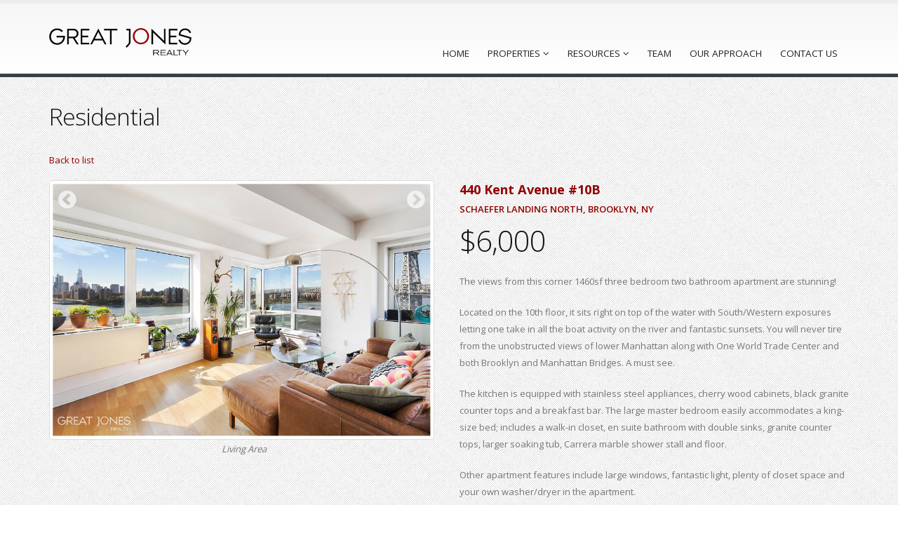

--- FILE ---
content_type: text/html; charset=UTF-8
request_url: http://greatjonesrealty.com/listing/440-kent-avenue-10b/
body_size: 8136
content:
<!DOCTYPE html>
<!--[if IE 8]> <html class="ie ie8" lang="en-US" prefix="og: http://ogp.me/ns#"> <![endif]-->
<!--[if IE 9]> <html class="ie ie9" lang="en-US" prefix="og: http://ogp.me/ns#"> <![endif]-->
<!--[if gt IE 9]><!--> <html lang="en-US" prefix="og: http://ogp.me/ns#"> <!--<![endif]-->
<head>
<link href="http://fonts.googleapis.com/css?family=Open+Sans:300,400,600,700,800|Shadows+Into+Light" rel="stylesheet" type="text/css">
    	<title>440 Kent Avenue #10B - Great Jones Realty</title>
	<meta charset="UTF-8" />
	<meta name="viewport" content="width=device-width, initial-scale=1"/>
	<meta name="generator" content="Spyropress 3.3.0" />
	<link rel="alternate" type="application/rss+xml" title="Great Jones Realty RSS Feed" href="http://greatjonesrealty.com/feed/" />
	<link rel="pingback" href="http://greatjonesrealty.com/xmlrpc.php" />

<!-- This site is optimized with the Yoast WordPress SEO plugin v2.1.1 - https://yoast.com/wordpress/plugins/seo/ -->
<link rel="canonical" href="http://greatjonesrealty.com/listing/440-kent-avenue-10b/" />
<meta property="og:locale" content="en_US" />
<meta property="og:type" content="article" />
<meta property="og:title" content="440 Kent Avenue #10B - Great Jones Realty" />
<meta property="og:description" content="The views from this corner 1460sf three bedroom two bathroom apartment are stunning!

Located on the 10th floor, it sits right on top of the water with South/Western exposures letting one take in all the boat activity on the river and fantastic sunsets. You will never tire from the unobstructed views of lower Manhattan along with One World Trade Center and…" />
<meta property="og:url" content="http://greatjonesrealty.com/listing/440-kent-avenue-10b/" />
<meta property="og:site_name" content="Great Jones Realty" />
<meta property="og:image" content="http://greatjonesrealty.com/wp-content/uploads/2014/06/10BWatermark3.jpg" />
<script type='application/ld+json'>{"@context":"http:\/\/schema.org","@type":"WebSite","url":"http:\/\/greatjonesrealty.com\/","name":"Great Jones Realty"}</script>
<!-- / Yoast WordPress SEO plugin. -->

<link rel="alternate" type="application/rss+xml" title="Great Jones Realty &raquo; Feed" href="http://greatjonesrealty.com/feed/" />
<link rel="alternate" type="application/rss+xml" title="Great Jones Realty &raquo; Comments Feed" href="http://greatjonesrealty.com/comments/feed/" />
		<script type="text/javascript">
			window._wpemojiSettings = {"baseUrl":"http:\/\/s.w.org\/images\/core\/emoji\/72x72\/","ext":".png","source":{"concatemoji":"\/wp-includes\/js\/wp-emoji-release.min.js?ver=4.2.37"}};
			!function(e,n,t){var a;function o(e){var t=n.createElement("canvas"),a=t.getContext&&t.getContext("2d");return!(!a||!a.fillText)&&(a.textBaseline="top",a.font="600 32px Arial","flag"===e?(a.fillText(String.fromCharCode(55356,56812,55356,56807),0,0),3e3<t.toDataURL().length):(a.fillText(String.fromCharCode(55357,56835),0,0),0!==a.getImageData(16,16,1,1).data[0]))}function i(e){var t=n.createElement("script");t.src=e,t.type="text/javascript",n.getElementsByTagName("head")[0].appendChild(t)}t.supports={simple:o("simple"),flag:o("flag")},t.DOMReady=!1,t.readyCallback=function(){t.DOMReady=!0},t.supports.simple&&t.supports.flag||(a=function(){t.readyCallback()},n.addEventListener?(n.addEventListener("DOMContentLoaded",a,!1),e.addEventListener("load",a,!1)):(e.attachEvent("onload",a),n.attachEvent("onreadystatechange",function(){"complete"===n.readyState&&t.readyCallback()})),(a=t.source||{}).concatemoji?i(a.concatemoji):a.wpemoji&&a.twemoji&&(i(a.twemoji),i(a.wpemoji)))}(window,document,window._wpemojiSettings);
		</script>
		<style type="text/css">
img.wp-smiley,
img.emoji {
	display: inline !important;
	border: none !important;
	box-shadow: none !important;
	height: 1em !important;
	width: 1em !important;
	margin: 0 .07em !important;
	vertical-align: -0.1em !important;
	background: none !important;
	padding: 0 !important;
}
</style>
<link rel='stylesheet' id='google-fonts-css'  href='http://fonts.googleapis.com/css?family=Open+Sans%3A300%2C400%2C600%2C700%2C800%7CShadows+Into+Light&#038;ver=4.2.37' type='text/css' media='all' />
<link rel='stylesheet' id='bootstrap-css'  href='/wp-content/themes/porto/assets/css/bootstrap.css?ver=4.2.37' type='text/css' media='all' />
<link rel='stylesheet' id='font-awesome-css'  href='/wp-content/themes/porto/assets/css/fonts/font-awesome/css/font-awesome.css?ver=4.2.37' type='text/css' media='all' />
<link rel='stylesheet' id='owl-carousel-css'  href='/wp-content/themes/porto/assets/vendor/owl-carousel/owl.carousel.css?ver=4.2.37' type='text/css' media='all' />
<link rel='stylesheet' id='owl-carousel-theme-css'  href='/wp-content/themes/porto/assets/vendor/owl-carousel/owl.theme.css?ver=4.2.37' type='text/css' media='all' />
<link rel='stylesheet' id='magnific-popup-css'  href='/wp-content/themes/porto/assets/vendor/magnific-popup/magnific-popup.css?ver=4.2.37' type='text/css' media='all' />
<link rel='stylesheet' id='jquery-isotope-css'  href='/wp-content/themes/porto/assets/vendor/isotope/jquery.isotope.css?ver=4.2.37' type='text/css' media='all' />
<link rel='stylesheet' id='nivoslider-css'  href='/wp-content/themes/porto/assets/vendor/nivo-slider/nivo-slider.css?ver=4.2.37' type='text/css' media='all' />
<link rel='stylesheet' id='nivo-theme-css'  href='/wp-content/themes/porto/assets/vendor/nivo-slider/themes/default/default.css?ver=4.2.37' type='text/css' media='all' />
<link rel='stylesheet' id='circle-flip-slideshow-css'  href='/wp-content/themes/porto/assets/vendor/circle-flip-slideshow/css/component.css?ver=4.2.37' type='text/css' media='all' />
<link rel='stylesheet' id='theme-css'  href='/wp-content/themes/porto/assets/css/theme.css?ver=4.2.37' type='text/css' media='all' />
<link rel='stylesheet' id='theme-elements-css'  href='/wp-content/themes/porto/assets/css/theme-elements.css?ver=4.2.37' type='text/css' media='all' />
<link rel='stylesheet' id='theme-animate-css'  href='/wp-content/themes/porto/assets/css/theme-animate.css?ver=4.2.37' type='text/css' media='all' />
<link rel='stylesheet' id='theme-blog-css'  href='/wp-content/themes/porto/assets/css/theme-blog.css?ver=4.2.37' type='text/css' media='all' />
<link rel='stylesheet' id='theme-spyropress-css'  href='/wp-content/themes/porto/assets/css/theme-spyropress.css?ver=4.2.37' type='text/css' media='all' />
<link rel='stylesheet' id='skin-css'  href='/wp-content/themes/porto/assets/css/skins/red.css?ver=4.2.37' type='text/css' media='all' />
<link rel='stylesheet' id='theme-responsive-css'  href='/wp-content/themes/porto/assets/css/theme-responsive.css?ver=4.2.37' type='text/css' media='all' />
<link rel='stylesheet' id='main-css-css'  href='/wp-content/themes/porto-child/style.css?ver=4.2.37' type='text/css' media='all' />
<link rel='stylesheet' id='custom-theme-css'  href='/wp-content/themes/porto-child/assets/css/custom.css?ver=4.2.37' type='text/css' media='all' />
<link rel='stylesheet' id='dynamic-css'  href='/wp-content/themes/porto/assets/css/dynamic.css?ver=2.0.0' type='text/css' media='all' />
<link rel='stylesheet' id='builder-css'  href='/wp-content/themes/porto/assets/css/builder.css?ver=2.0.0' type='text/css' media='all' />
<link rel='stylesheet' id='dashicons-css'  href='/wp-includes/css/dashicons.min.css?ver=4.2.37' type='text/css' media='all' />
<link rel='stylesheet' id='encrypt-email-css'  href='/wp-content/plugins/encrypt-email/encrypt-email.css?ver=4.2.37' type='text/css' media='all' />
<link rel='stylesheet' id='responsive-lightbox-swipebox-css'  href='/wp-content/plugins/responsive-lightbox/assets/swipebox/css/swipebox.min.css?ver=4.2.37' type='text/css' media='all' />
<style id='responsive-lightbox-swipebox-inline-css' type='text/css'>
#swipebox-action #swipebox-close, #swipebox-action #swipebox-prev, #swipebox-action #swipebox-next { background-image: url('assets/swipebox/source/img/icons.png') !important; }
</style>
<link rel='stylesheet' id='rs-settings-css'  href='/wp-content/plugins/revslider/rs-plugin/css/settings.css?rev=4.1.4&#038;ver=4.2.37' type='text/css' media='all' />
<link rel='stylesheet' id='rs-captions-css'  href='/wp-content/plugins/revslider/rs-plugin/css/dynamic-captions.css?rev=4.1.4&#038;ver=4.2.37' type='text/css' media='all' />
<link rel='stylesheet' id='rs-plugin-static-css'  href='/wp-content/plugins/revslider/rs-plugin/css/static-captions.css?rev=4.1.4&#038;ver=4.2.37' type='text/css' media='all' />
<link rel='stylesheet' id='wptoolset-field-datepicker-css'  href='/wp-content/plugins/wp-views/embedded/common/toolset-forms/css/wpt-jquery-ui/datepicker.css?ver=1.8.1' type='text/css' media='all' />
<link rel='stylesheet' id='views-pagination-style-css'  href='/wp-content/plugins/wp-views/embedded/res/css/wpv-pagination.css?ver=1.8.1' type='text/css' media='all' />
<script type='text/javascript' src='/wp-includes/js/jquery/jquery.js?ver=1.11.2'></script>
<script type='text/javascript' src='/wp-includes/js/jquery/jquery-migrate.min.js?ver=1.2.1'></script>
<script type='text/javascript' src='/wp-content/themes/porto/assets/vendor/modernizr.js?ver=2.6.2'></script>
<script type='text/javascript' src='/wp-content/plugins/responsive-lightbox/assets/swipebox/js/jquery.swipebox.min.js?ver=4.2.37'></script>
<script type='text/javascript'>
/* <![CDATA[ */
var rlArgs = {"script":"swipebox","selector":"boxme","custom_events":"","activeGalleries":"0","animation":"1","hideCloseButtonOnMobile":"0","hideBars":"0","hideBarsDelay":"5000","videoMaxWidth":"1080","useSVG":"1","loopAtEnd":"0"};
/* ]]> */
</script>
<script type='text/javascript' src='/wp-content/plugins/responsive-lightbox/js/front.js?ver=4.2.37'></script>
<script type='text/javascript'>
/* <![CDATA[ */
var rmp_menu = {"ajaxURL":"http:\/\/greatjonesrealty.com\/wp-admin\/admin-ajax.php","wp_nonce":"73c0075568","menu":[]};
/* ]]> */
</script>
<script type='text/javascript' src='/wp-content/plugins/responsive-menu/v4.0.0/assets/js/rmp-menu.js?ver=4.1.10'></script>
<script type='text/javascript' src='/wp-content/plugins/revslider/rs-plugin/js/jquery.themepunch.plugins.min.js?rev=4.1.4&#038;ver=4.2.37'></script>
<script type='text/javascript' src='/wp-content/plugins/revslider/rs-plugin/js/jquery.themepunch.revolution.min.js?rev=4.1.4&#038;ver=4.2.37'></script>
<script type='text/javascript' src='/wp-content/plugins/google-analyticator/external-tracking.min.js?ver=6.4.9'></script>
<link rel="EditURI" type="application/rsd+xml" title="RSD" href="http://greatjonesrealty.com/xmlrpc.php?rsd" />
<link rel="wlwmanifest" type="application/wlwmanifest+xml" href="http://greatjonesrealty.com/wp-includes/wlwmanifest.xml" /> 

<link rel='shortlink' href='http://greatjonesrealty.com/?p=1391' />
<!--Le fav and touch icons-->
<link rel="shortcut icon" href="http://greatjonesrealty.com/wp-content/uploads/2014/03/favicon.ico"/>
<link rel="apple-touch-icon" href="http://greatjonesrealty.com/wp-content/uploads/2013/09/apple-touch-icon-57x57.png">
<link rel="apple-touch-icon" sizes="72x72" href="http://greatjonesrealty.com/wp-content/uploads/2013/09/apple-touch-icon-72x72.png">
<link rel="apple-touch-icon" sizes="114x114" href="http://greatjonesrealty.com/wp-content/uploads/2013/09/apple-touch-icon-114x114.png">
<!--/Le fav and touch icons-->
<link rel='canonical' href='http://greatjonesrealty.com/listing/440-kent-avenue-10b/' />

  		<!--[if IE]>
			<link rel="stylesheet" href="http://greatjonesrealty.com/wp-content/themes/porto/assets/css/ie.css">
		<![endif]-->

		<!--[if lte IE 8]>
			<script src="http://greatjonesrealty.com/wp-content/themes/porto/assets/vendor/respond.js"></script>
		<![endif]--><!-- Google Analytics Tracking by Google Analyticator 6.4.9: http://www.videousermanuals.com/google-analyticator/ -->
<script type="text/javascript">
    var analyticsFileTypes = [''];
    var analyticsSnippet = 'disabled';
    var analyticsEventTracking = 'enabled';
</script>
<script type="text/javascript">
	(function(i,s,o,g,r,a,m){i['GoogleAnalyticsObject']=r;i[r]=i[r]||function(){
	(i[r].q=i[r].q||[]).push(arguments)},i[r].l=1*new Date();a=s.createElement(o),
	m=s.getElementsByTagName(o)[0];a.async=1;a.src=g;m.parentNode.insertBefore(a,m)
	})(window,document,'script','//www.google-analytics.com/analytics.js','ga');
	ga('create', 'UA-81637758-1', 'auto');

	ga('set', 'anonymizeIp', true);
 
	ga('send', 'pageview');
</script>
</head>
<body class="single single-portfolio postid-1391 full chrome">
<!-- wrapper -->
<div class="body">
    <!-- header -->
    <!--[if lt IE 8]><p class="chromeframe">You are using an <strong>outdated</strong> browser. Please <a href="http://browsehappy.com/">upgrade your browser</a> or <a href="http://www.google.com/chromeframe/?redirect=true">activate Google Chrome Frame</a> to improve your experience.</p><![endif]-->
    <header class="single-menu flat-menu">
	<div class="container">
		        <h1 class="logo">
			<a href="http://greatjonesrealty.com/">
				<img alt="Great Jones Realty" width="203" height="80" data-sticky-width="102" data-sticky-height="40" src="http://greatjonesrealty.com/wp-content/uploads/2014/03/logo.png">
			</a>
		</h1>
        		<button class="btn btn-responsive-nav btn-inverse" data-toggle="collapse" data-target=".nav-main-collapse">
			<i class="icon icon-bars"></i>
		</button>
	</div>
    <div class="navbar-collapse nav-main-collapse collapse">
        <div class="container">
                        <nav id="primary-nav" class="nav-main mega-menu"><ul id="mainMenu" class="nav nav-pills nav-main"><li><a href="http://greatjonesrealty.com/">Home</a></li>
<li class="dropdown"><a href="http://greatjonesrealty.com/properties/" class="dropdown-toggle">Properties <i class="icon icon-angle-down"></i></a>
<ul class="dropdown-menu">
	<li><a href="http://greatjonesrealty.com/commercial/">Commercial</a></li>
	<li><a href="http://greatjonesrealty.com/residential/">Residential</a></li>
	<li><a href="http://greatjonesrealty.com/7-dekalb/">7 Dekalb</a></li>
	<li><a href="http://greatjonesrealty.com/45-great-jones/">45 Great Jones</a></li>
</ul>
</li>
<li class="dropdown"><a href="http://greatjonesrealty.com/resources/" class="dropdown-toggle">Resources <i class="icon icon-angle-down"></i></a>
<ul class="dropdown-menu">
	<li><a href="http://greatjonesrealty.com/resources/buying/">Buying</a></li>
	<li><a href="http://greatjonesrealty.com/resources/renting/">Renting</a></li>
	<li><a href="http://greatjonesrealty.com/resources/press/">Press</a></li>
	<li><a href="http://greatjonesrealty.com/resources/closing-costs/">Closing Costs</a></li>
	<li><a href="http://greatjonesrealty.com/wp-content/uploads/2022/05/Great-Jones-Realty_Standard-Operating-Agreement.pdf">Standard Operating Agreement</a></li>
	<li><a href="http://greatjonesrealty.com/resources/glossary/">Glossary</a></li>
</ul>
</li>
<li><a href="http://greatjonesrealty.com/team/">Team</a></li>
<li><a href="http://greatjonesrealty.com/approach/">Our Approach</a></li>
<li><a href="http://greatjonesrealty.com/contact-us/">Contact Us</a></li>
</ul></nav>	   </div>
    </div>
</header>        <!-- /header --><!-- content -->
<div role="main" class="main">
    <div id="content" class="content full">
            <div id="post-1391" class="post-1391 portfolio type-portfolio status-publish has-post-thumbnail hentry portfolio_category-rented-residential portfolio_category-residential portfolio_service-24-hour-doorman portfolio_service-bright portfolio_service-dishwasher portfolio_service-excellent-views portfolio_service-finished-hardwood-floors-throughout portfolio_service-fitness-center portfolio_service-garbage-disposal portfolio_service-granite-counter-tops portfolio_service-high-ceilings portfolio_service-live-in-super portfolio_service-lounge portfolio_service-modern-bathrooms portfolio_service-parking-available portfolio_service-pets-allowed portfolio_service-roof-deck portfolio_service-washer-dryer-in-unit building-services-24-hour-doorman building-services-bike-room-2 building-services-childrens-playroom building-services-elevator building-services-fitness-center building-services-garage-parking building-services-lounge building-services-pets-allowed building-services-roof-deck post-1 odd">
        <section class="page-top">
</section>            <div class="container">
                <div class="portfolio-title">
                    <div class="row">
                    						<div class="portfolio-nav-all col-md-1">
												<h2> Residential </h2>
							<a href="http://greatjonesrealty.com/residential/">Back to list</a>
												</div>
						<!-- <div class="col-md-10 center">
							<h2 class="shorter">440 Kent Avenue #10B</h2>
						</div>
						<div class="portfolio-nav col-md-1">
                            <a class="portfolio-nav-prev" rel="tooltip" data-original-title="Previous" href="http://greatjonesrealty.com/listing/440-kent-avenue-7b-2/"><i class="icon icon-chevron-left"></i></a><a href="http://greatjonesrealty.com/listing/446-kent-avenue-14e/" class="portfolio-nav-next" rel="tooltip" data-original-title="Next"><i class="icon icon-chevron-right"></i></a>						</div>-->
                     
                    </div>
                </div>
                
                
                <div class="row">
                    <div class="col-md-4">
                                            <div class="owl-carousel" data-plugin-options='{"items": 1, "autoHeight": true, "navigation":true, "pagination":false, "navigationText":["<i class=\"icon icon-chevron-circle-left\"></i>","<i class=\"icon icon-chevron-circle-right\"></i>"]}'>
                        <div><div class="thumbnail"><a href="http://greatjonesrealty.com/wp-content/uploads/2014/06/10BWatermark3.jpg" title="Living Area" rel="boxme"><img  src="http://greatjonesrealty.com/wp-content/uploads/2014/06/10BWatermark3.jpg" class="img-responsive" /></a></div><div class="caption">Living Area</div></div><div><div class="thumbnail"><a href="http://greatjonesrealty.com/wp-content/uploads/2014/06/10BWatermark4.jpg" title="Dining Area" rel="boxme"><img  src="http://greatjonesrealty.com/wp-content/uploads/2014/06/10BWatermark4.jpg" class="img-responsive" /></a></div><div class="caption">Dining Area</div></div><div><div class="thumbnail"><a href="http://greatjonesrealty.com/wp-content/uploads/2014/06/10BWatermark5.jpg" title="Kitchen" rel="boxme"><img  src="http://greatjonesrealty.com/wp-content/uploads/2014/06/10BWatermark5.jpg" class="img-responsive" /></a></div><div class="caption">Kitchen</div></div><div><div class="thumbnail"><a href="http://greatjonesrealty.com/wp-content/uploads/2014/06/10BWatermark6.jpg" title="Master Bedroom" rel="boxme"><img  src="http://greatjonesrealty.com/wp-content/uploads/2014/06/10BWatermark6.jpg" class="img-responsive" /></a></div><div class="caption">Master Bedroom</div></div><div><div class="thumbnail"><a href="http://greatjonesrealty.com/wp-content/uploads/2014/06/bathroomwatermark.jpg" title="Master Bathroom" rel="boxme"><img  src="http://greatjonesrealty.com/wp-content/uploads/2014/06/bathroomwatermark.jpg" class="img-responsive" /></a></div><div class="caption">Master Bathroom</div></div><div><div class="thumbnail"><a href="http://greatjonesrealty.com/wp-content/uploads/2014/06/10BWatermark1.jpg" title="2nd Bedroom" rel="boxme"><img  src="http://greatjonesrealty.com/wp-content/uploads/2014/06/10BWatermark1.jpg" class="img-responsive" /></a></div><div class="caption">2nd Bedroom</div></div><div><div class="thumbnail"><a href="http://greatjonesrealty.com/wp-content/uploads/2014/06/10BWatermark2.jpg" title="3rd Bedroom" rel="boxme"><img  src="http://greatjonesrealty.com/wp-content/uploads/2014/06/10BWatermark2.jpg" class="img-responsive" /></a></div><div class="caption">3rd Bedroom</div></div><div><div class="thumbnail"><a href="http://greatjonesrealty.com/wp-content/uploads/2014/06/202440175-copy.jpg" title="View from Apartment" rel="boxme"><img  src="http://greatjonesrealty.com/wp-content/uploads/2014/06/202440175-copy.jpg" class="img-responsive" /></a></div><div class="caption">View from Apartment</div></div><div><div class="thumbnail"><a href="http://greatjonesrealty.com/wp-content/uploads/2014/06/202440193-copy.jpg" title="View from Apartment" rel="boxme"><img  src="http://greatjonesrealty.com/wp-content/uploads/2014/06/202440193-copy.jpg" class="img-responsive" /></a></div><div class="caption">View from Apartment</div></div><div><div class="thumbnail"><a href="http://greatjonesrealty.com/wp-content/uploads/2015/04/80341824.jpg" title="Gym" rel="boxme"><img  src="http://greatjonesrealty.com/wp-content/uploads/2015/04/80341824.jpg" class="img-responsive" /></a></div><div class="caption">Gym</div></div><div><div class="thumbnail"><a href="http://greatjonesrealty.com/wp-content/uploads/2015/04/80341798.jpg" title="Lounge" rel="boxme"><img  src="http://greatjonesrealty.com/wp-content/uploads/2015/04/80341798.jpg" class="img-responsive" /></a></div><div class="caption">Lounge</div></div>                		</div>
                                        <!-- AddThis Button BEGIN -->
<div class="addthis_sharing_toolbox"></div>
<script type="text/javascript" src="//s7.addthis.com/js/300/addthis_widget.js#pubid=ra-53be9b2630aef2f9"></script>
<!-- AddThis Button END -->
                	</div>

                	<div class="col-md-8">

                       <!-- <div class="portfolio-info">
							<div class="row">
								<div class="col-md-12 center">
									<ul>
										<li>
                                            <a href="#" rel="tooltip" data-original-title="View"><i class="icon icon-eye"></i>2467 </a>
										</li>
										<li>
											<i class="icon icon-calendar"></i> June 13, 2014										</li>
                                        <li><i class="icon icon-tags"></i> <a href="http://greatjonesrealty.com/portfolio_category/rented-residential/" rel="tag">Rented</a>, <a href="http://greatjonesrealty.com/portfolio_category/residential/" rel="tag">Residential</a></li>									</ul>
								</div>
							</div>
						</div> -->
                		<h4>440 Kent Avenue #10B</h4>
                		<h5>Schaefer Landing North, Brooklyn, NY</h5>
                		<div class="span3">
							<h1 style="margin-bottom:24px;">$6,000</h1>
						</div><div class="span3">
							<ul class="unstyled">															</ul>
						</div>
                		<p>The views from this corner 1460sf three bedroom two bathroom apartment are stunning!</p>
<p>Located on the 10th floor, it sits right on top of the water with South/Western exposures letting one take in all the boat activity on the river and fantastic sunsets. You will never tire from the unobstructed views of lower Manhattan along with One World Trade Center and both Brooklyn and Manhattan Bridges. A must see.</p>
<p>The kitchen is equipped with stainless steel appliances, cherry wood cabinets, black granite counter tops and a breakfast bar. The large master bedroom easily accommodates a king-size bed; includes a walk-in closet, en suite bathroom with double sinks, granite counter tops, larger soaking tub, Carrera marble shower stall and floor.</p>
<p>Other apartment features include large windows, fantastic light, plenty of closet space and your own washer/dryer in the apartment.</p>
<p>This apartment is located in Schaefer Landing, the first waterfront development in Williamsburg. It is a full service building which offers an abundance of amenities such as a recently renovated large fitness center, resident lounge with water views, children’s playroom, kitchen, library/media room, and a business center.</p>
<p>There is one of the most spectacular roof decks with enviable views of Manhattan. Enjoy the private landscaped courtyard as well as the waterfront promenade. East River Ferry service is located right at the dock to take you to Wall Street or 34th Street. Early morning subway commuters can use the shuttle service to the Marcy J/M/Z stop &amp; Bedford Avenue L train. The garage beneath the building, offers parking with reasonable monthly fees, as well as Zip cars.</p>
<p>								<a class="lightbox btn btn-primary" href='<iframe src="https://www.google.com/maps/embed?pb=!1m18!1m12!1m3!1d3024.600787003448!2d-73.97144178487598!3d40.7092235457228!2m3!1f0!2f0!3f0!3m2!1i1024!2i768!4f13.1!3m3!1m2!1s0x89c25bd99ca608b7%3A0xbb50c909db7d971e!2s440+Kent+Ave%2C+Brooklyn%2C+NY+11249!5e0!3m2!1sen!2sus!4v1472069513521" width="600" height="450" frameborder="0" style="border:0" allowfullscreen></iframe>'>Map</a>	
																								<a class="lightbox btn btn-primary" href="http://greatjonesrealty.com/wp-content/uploads/2014/06/000000011.jpg" data-plugin-options="{&quot;type&quot;:&quot;image&quot;}">Floor Plan</a>								<a href="mailto:a&#103;&#101;nts&#64;&#103;reatjo&#110;&#101;s&#114;e&#97;&#108;&#116;&#121;&#46;&#99;om?subject=440 Kent Avenue #10B&body=Please contact me about this listing: 440 Kent Avenue #10B" class="btn btn-primary">Contact</a>
							</p></div><!-- col2? -->
                        
                        <div id="bottomrow" class="row">
						
						<hr class="tall" style="margin-bottom:10px;" /> 
							
						<div class="span3">
							<h4 class="pull-top">Essentials</h4>
							<ul class="list icons unstyled">
								<li><h5>AREA</h5> - 1,460</li>
								<li><h5>ROOMS</h5> - 5</li>
								<li><h5>BEDS</h5> - 3</li>
								<li><h5>BATHS</h5> - 2</li>								<li><h5>TYPE</h5> - Condo</li>
							</ul>
						</div>
                        
                        <div class="span3 features">
                                     					
								<h4 class="pull-top">Building Features</h4>
        						<ul class="list list-skills icons list-unstyled list-inline">
       							<li><i class="icon icon-circle"></i> 24 hour doorman</li><li><i class="icon icon-circle"></i> Bike Room</li><li><i class="icon icon-circle"></i> children's playroom</li><li><i class="icon icon-circle"></i> Elevator</li><li><i class="icon icon-circle"></i> fitness center</li><li><i class="icon icon-circle"></i> garage parking</li><li><i class="icon icon-circle"></i> lounge</li><li><i class="icon icon-circle"></i> pets allowed</li><li><i class="icon icon-circle"></i> roof deck</li>        						</ul>
                                                        
                                    					
								<h4 class="pull-top">Listing Features</h4>
        						<ul class="list list-skills icons list-unstyled list-inline">
       							<li><i class="icon icon-circle"></i> 24 hour doorman</li><li><i class="icon icon-circle"></i> Bright</li><li><i class="icon icon-circle"></i> dishwasher</li><li><i class="icon icon-circle"></i> Excellent views</li><li><i class="icon icon-circle"></i> Finished hardwood floors throughout.</li><li><i class="icon icon-circle"></i> fitness center</li><li><i class="icon icon-circle"></i> garbage disposal</li><li><i class="icon icon-circle"></i> granite counter tops</li><li><i class="icon icon-circle"></i> High Ceilings</li><li><i class="icon icon-circle"></i> live-in super</li><li><i class="icon icon-circle"></i> lounge</li><li><i class="icon icon-circle"></i> modern bathrooms.</li><li><i class="icon icon-circle"></i> parking available</li><li><i class="icon icon-circle"></i> pets allowed</li><li><i class="icon icon-circle"></i> roof deck</li><li><i class="icon icon-circle"></i> washer / dryer in unit</li>        						</ul>
                                    				</div>
        				</div><!-- end #bottomrow .row -->
                	
                </div>

                <hr class="tall" />

                            </div>
                    </div>
        </div>
</div>
<!-- /content -->
<footer>			
				<div class="footer-copyright">
					<div class="container">
						<div class="row">
							<div class="span2">
								<a href="index.html" class="logo">
									<img alt="Great Jones Realty" src="/wp-content/uploads/2014/05/logo-footer.png">
								</a>
							</div>
							<div class="span2 hidden-phone">
								<a href="http://www.rebny.com" target="_blank">
									<img src="/wp-content/uploads/2014/05/rebny.png">
								</a>
							</div>							
							<div class="span8" style="text-align:right;">
								<p>© Copyright 2026 Great Jones Realty. All Rights Reserved.</p>
							</div>
						</div>
					</div>
				</div>
			</footer>
			
			        <!-- footer -->
        <!-- /footer -->
    </div>
<!-- wrapper -->
<!-- Powered by WordPress and the SpyroPress Framework -->
<script type='text/javascript' src='//platform.twitter.com/widgets.js?ver=4.2.37'></script>
<script type='text/javascript' src='/wp-content/themes/porto/assets/js/plugins.js?ver=4.2.37'></script>
<script type='text/javascript'>
/* <![CDATA[ */
var theme_settings = {"ajaxURL":"http:\/\/greatjonesrealty.com\/wp-admin\/admin-ajax.php","twitter_feed":"http:\/\/greatjonesrealty.com\/wp-admin\/admin-ajax.php?action=spyropress_twitter_tweets","sending":"Sending ...","assets":"http:\/\/greatjonesrealty.com\/wp-content\/themes\/porto\/assets\/"};
/* ]]> */
</script>
<script type='text/javascript' src='/wp-content/themes/porto/assets/vendor/jquery.easing.js?ver=4.2.37'></script>
<script type='text/javascript' src='/wp-content/themes/porto/assets/vendor/jquery.appear.js?ver=4.2.37'></script>
<script type='text/javascript' src='/wp-content/themes/porto/assets/vendor/bootstrap.js?ver=4.2.37'></script>
<script type='text/javascript' src='/wp-content/themes/porto/assets/vendor/twitterjs/twitter.js?ver=4.2.37'></script>
<script type='text/javascript' src='/wp-content/themes/porto/assets/vendor/owl-carousel/owl.carousel.js?ver=4.2.37'></script>
<script type='text/javascript' src='/wp-content/themes/porto/assets/vendor/circle-flip-slideshow/js/jquery.flipshow.js?ver=4.2.37'></script>
<script type='text/javascript' src='/wp-content/themes/porto/assets/vendor/magnific-popup/magnific-popup.js?ver=4.2.37'></script>
<script type='text/javascript' src='/wp-content/themes/porto/assets/vendor/jquery.validate.js?ver=4.2.37'></script>
<script type='text/javascript' src='/wp-content/themes/porto/assets/vendor/nivo-slider/jquery.nivo.slider.js?ver=4.2.37'></script>
<script type='text/javascript' src='/wp-content/themes/porto/assets/vendor/jquery.knob.js?ver=4.2.37'></script>
<script type='text/javascript' src='/wp-content/themes/porto/assets/vendor/jquery.stellar.js?ver=4.2.37'></script>
<script type='text/javascript' src='/wp-content/themes/porto/assets/vendor/jflickrfeed/jflickrfeed.js?ver=4.2.37'></script>
<script type='text/javascript'>
/* <![CDATA[ */
var mejsL10n = {"language":"en-US","strings":{"Close":"Close","Fullscreen":"Fullscreen","Download File":"Download File","Download Video":"Download Video","Play\/Pause":"Play\/Pause","Mute Toggle":"Mute Toggle","None":"None","Turn off Fullscreen":"Turn off Fullscreen","Go Fullscreen":"Go Fullscreen","Unmute":"Unmute","Mute":"Mute","Captions\/Subtitles":"Captions\/Subtitles"}};
var _wpmejsSettings = {"pluginPath":"\/wp-includes\/js\/mediaelement\/"};
var mejsL10n = {"language":"en-US","strings":{"Close":"Close","Fullscreen":"Fullscreen","Download File":"Download File","Download Video":"Download Video","Play\/Pause":"Play\/Pause","Mute Toggle":"Mute Toggle","None":"None","Turn off Fullscreen":"Turn off Fullscreen","Go Fullscreen":"Go Fullscreen","Unmute":"Unmute","Mute":"Mute","Captions\/Subtitles":"Captions\/Subtitles"}};
var _wpmejsSettings = {"pluginPath":"\/wp-includes\/js\/mediaelement\/"};
/* ]]> */
</script>
<script type='text/javascript' src='/wp-includes/js/mediaelement/mediaelement-and-player.min.js?ver=2.16.4-a'></script>
<script type='text/javascript' src='/wp-includes/js/mediaelement/wp-mediaelement.js?ver=4.2.37'></script>
<script type='text/javascript' src='/wp-content/plugins/contact-form-7/includes/js/jquery.form.min.js?ver=3.51.0-2014.06.20'></script>
<script type='text/javascript'>
/* <![CDATA[ */
var _wpcf7 = {"loaderUrl":"http:\/\/greatjonesrealty.com\/wp-content\/plugins\/contact-form-7\/images\/ajax-loader.gif","sending":"Sending ...","cached":"1"};
/* ]]> */
</script>
<script type='text/javascript' src='/wp-content/themes/porto/assets/js/contactform-script.js?ver=4.2'></script>
<script type='text/javascript' src='/wp-content/themes/porto/assets/js/theme.js?ver=4.2.37'></script>
<script type='text/javascript' src='/wp-content/themes/porto/assets/js/custom.js?ver=2.8'></script>
<script type='text/javascript' src='/wp-includes/js/jquery/ui/core.min.js?ver=1.11.4'></script>
<script type='text/javascript' src='/wp-includes/js/jquery/ui/datepicker.min.js?ver=1.11.4'></script>
<script type='text/javascript'>
/* <![CDATA[ */
var wpv_pagination_local = {"regional":"en","front_ajaxurl":"http:\/\/greatjonesrealty.com\/wp-admin\/admin-ajax.php","ajax_pagination_url":"http:\/\/greatjonesrealty.com\/wpv-ajax-pagination\/","calendar_image":"http:\/\/greatjonesrealty.com\/wp-content\/plugins\/wp-views\/embedded\/res\/img\/calendar.gif","calendar_text":"Select date","datepicker_min_date":null,"datepicker_max_date":null};
/* ]]> */
</script>
<script type='text/javascript' src='/wp-content/plugins/wp-views/embedded/res/js/wpv-pagination-embedded.js?ver=1.8.1'></script>
</body>
</html>

--- FILE ---
content_type: text/css
request_url: http://greatjonesrealty.com/wp-content/themes/porto/assets/css/skins/red.css?ver=4.2.37
body_size: 1455
content:
h3,h4,h5{color:#920300;}a{color:#920300;}a:hover{color:#ac0400;}a:active{color:#790200;}.alternative-font{color:#920300;}p.drop-caps:first-child:first-letter{color:#920300;}p.drop-caps.secundary:first-child:first-letter{background-color:#920300;}ul.nav-pills > li.active > a,ul.nav-pills > li.active > a:hover,ul.nav-pills > li.active > a:focus{background-color:#920300;}div.sort-source-wrapper .nav > li.active > a,div.sort-source-wrapper .nav > li.active > a:hover,div.sort-source-wrapper .nav > li.active > a:focus{color:#920300;}.pagination > .active > a,.pagination > .active > span,.pagination > .active > a:hover,.pagination > .active > span:hover,.pagination > .active > a:focus,.pagination > .active > span:focus{background-color:#920300;}.btn-primary,.pagination > .active > a{border-color:#920300;color:#fff;text-shadow:0 -1px 0 rgba(0,0,0,0.25);background-color:#921600;background-image:-moz-linear-gradient(top,#920300,#923400);background-image:-webkit-gradient(linear,0 0,0 100%,from(#920300),to(#923400));background-image:-webkit-linear-gradient(top,#920300,#923400);background-image:-o-linear-gradient(top,#920300,#923400);background-image:linear-gradient(to bottom,#920300,#923400);background-repeat:repeat-x;filter:progid:DXImageTransform.Microsoft.gradient(startColorstr='#ff920300', endColorstr='#ff923300', GradientType=0);border-color:#923400 #923400 #461900;border-color:rgba(0,0,0,0.1) rgba(0,0,0,0.1) rgba(0,0,0,0.25);}.btn-primary:hover,.pagination > .active > a:hover{border-color:#923400;background-color:#ac3d00;}.btn-primary:active,.btn-primary:focus,.pagination > .active > a:active,.pagination > .active > a:focus{border-color:#5f0200;background-color:#5f0200;}.progress-bar-primary{background-color:#920300;}body.boxed div.body{border-top-color:#920300;}.highlight_section{background-color:#920300;border-color:#790200;}section.page-top h2{border-bottom-color:#920300;}section.toggle label{color:#920300;border-left-color:#920300;}section.toggle.active > label{background-color:#920300;border-color:#920300;color:#fff;}section.page-top.custom-product{background-color:#790200;border-top-color:#880300;}div.feature-box div.feature-box-icon{background-color:#920300;}ul.history li div.featured-box div.box-content{border-top-color:#920300;}div.feature-box.secundary div.feature-box-icon i.icon{color:#920300;}a.thumb-info span.thumb-info-type{background-color:#920300;}a.thumb-info span.thumb-info-action-icon{background-color:#920300;}.thumbnail span.zoom{background-color:#920300;}span.thumb-info-social-icons a{background-color:#920300;}.inverted{background-color:#920300;}div.tabs ul.nav-tabs a,div.tabs ul.nav-tabs a:hover{color:#920300;}div.tabs ul.nav-tabs a:hover{border-top-color:#920300;}div.tabs ul.nav-tabs li.active a{border-top-color:#920300;color:#920300;}ul.list.icons li i{color:#920300;}i.icon-featured{background-color:#920300;}.parallax blockquote i.icon-quote-left{color:#920300;}section.video blockquote i.icon-quote-left{color:#920300;}.panel-heading a{color:#920300;}header nav ul.nav-main ul.dropdown-menu,header nav ul.nav-main li.dropdown.open a.dropdown-toggle,header nav ul.nav-main li.active a,header nav ul.nav-main li > a:hover,header nav ul.nav-main li.dropdown:hover a{color:#fff;background-color:#920300 !important;}header nav ul.nav-main ul.dropdown-menu li:hover > a{background-color:#c50400 !important;}header nav ul.nav-main ul.dropdown-menu{color:#fff;text-shadow:0 -1px 0 rgba(0,0,0,0.25);background-color:#921600;background-image:-moz-linear-gradient(top,#920300,#923400);background-image:-webkit-gradient(linear,0 0,0 100%,from(#920300),to(#923400));background-image:-webkit-linear-gradient(top,#920300,#923400);background-image:-o-linear-gradient(top,#920300,#923400);background-image:linear-gradient(to bottom,#920300,#923400);background-repeat:repeat-x;filter:progid:DXImageTransform.Microsoft.gradient(startColorstr='#ff920300', endColorstr='#ff923300', GradientType=0);border-color:#923400 #923400 #461900;border-color:rgba(0,0,0,0.1) rgba(0,0,0,0.1) rgba(0,0,0,0.25);}header nav ul.nav-main ul.dropdown-menu:hover{border-color:#923400;background-color:#ac3d00;}header nav ul.nav-main ul.dropdown-menu:active,header nav ul.nav-main ul.dropdown-menu:focus{border-color:#5f0200;background-color:#5f0200;}header nav ul.nav-main li.dropdown:hover ul.dropdown-menu li > a{background:none !important;}header nav ul.nav-main li.dropdown:hover ul.dropdown-menu li > a:hover{background:#ac0400 !important;}header.single-menu nav ul.nav-main li.active > a{border-top:5px solid #920300;}header.darken-top-border{border-top:5px solid #790200;}header.colored div.header-top{background-color:#920300;}header.colored div.header-top ul.nav-top li a:hover{background-color:#ac0400 !important;}header.flat-menu nav ul.nav-main li > a,header.flat-menu nav ul.nav-main li.active > a{color:#666;}header.flat-menu nav ul.nav-main li.active > a{color:#920300;background-color:transparent !important;}header.flat-menu nav ul.nav-main li > a:hover,header.flat-menu nav ul.nav-main li.dropdown:hover a{color:#fff;background-color:#920300 !important;}header nav.mega-menu ul.nav-main li.mega-menu-item ul.dropdown-menu{border-top-color:#920300;}div.slider div.tp-bannertimer{background-color:#920300;}div.home-intro p em{color:#c50400;}div.home-concept strong{color:#920300;}blockquote.testimonial{background:#ac0400;}div.testimonial-arrow-down{border-top-color:#ac0400;}div.recent-posts div.date span.month,article.post div.post-date span.month{background-color:#920300;}div.recent-posts div.date span.day,article.post div.post-date span.day{color:#920300;}div.shop ul.products li.product .onsale{background-color:#920300;}div.featured-box-secundary i.icon-featured,div.featured-box-secundary i.image-icon{background-color:#920300;}div.featured-box-secundary h4{color:#920300;}div.featured-box-secundary div.box-content{border-top-color:#920300;}div.pricing-table div.most-popular{border-color:#920300;}div.pricing-table div.most-popular h3{background-color:#730200;background-image:-moz-linear-gradient(top,#920300,#460100);background-image:-webkit-gradient(linear,0 0,0 100%,from(#920300),to(#460100));background-image:-webkit-linear-gradient(top,#920300,#460100);background-image:-o-linear-gradient(top,#920300,#460100);background-image:linear-gradient(to bottom,#920300,#460100);background-repeat:repeat-x;filter:progid:DXImageTransform.Microsoft.gradient(startColorstr='#ff920300', endColorstr='#ff450100', GradientType=0);}section.timeline .timeline-box.left:before,section.timeline .timeline-box.right:before{background:#920300;box-shadow:0 0 0 3px #fff, 0 0 0 6px #920300;}footer div.footer-ribon{background:#920300;}footer div.footer-ribon:before{border-right-color:#460100;}div.shop ul.products li.product .onsale{background-color:#920300;border-bottom-color:#690200;}div.shop .star-rating span,div.shop .cart-totals tr.total .amount{color:#920300;}

--- FILE ---
content_type: text/css
request_url: http://greatjonesrealty.com/wp-content/themes/porto/assets/css/theme-responsive.css?ver=4.2.37
body_size: 2564
content:
@media (max-width: 991px) {

	body.boxed div.body {
		margin: 0 auto;
		-webkit-border-radius: 0;
		-moz-border-radius: 0;
		border-radius: 0;
	}

	/* Navigation */
	header div.nav-main-collapse,
	header div.nav-main-collapse.in {
		width: 100%;
		overflow: hidden;
		overflow-y: hidden;
		overflow-x: hidden;
	}

	header nav.nav-main ul.nav-main {
		float: none;
		position: static;
		margin: 8px 0;
	}

	header div.nav-main-collapse.collapse {
		display: none !important;
	}

	header div.nav-main-collapse {
		top: 8px;
		position: relative;
	}

	header div.nav-main-collapse.in {
		display: block !important;
	}

	header div.nav-collapse div.container nav.nav-main {
		float: left;
		width: 100%;
	}

	header.flat-menu nav ul.nav-main li a {
		color: #FFF !important;
	}

	header div.nav-main-collapse {
		background: #171717;
		max-height: none;

	}

	header > div.container,
	header.flat-menu > div.container {
		margin-bottom: 0;
	}

	header nav ul.nav-main {
		margin-right: -10px;
	}

	header div.nav-collapse {
		background: #171717;
		width: 100%;
		clear: both;
		width: 100%;
	}

	header nav.nav-main {
		padding: 10px 0;
		clear: both;
		display: block;
		float: none;
		width: 100%;
	}

	header nav.nav-main ul,
	header nav.nav-main ul li,
	header.flat-menu ul.nav-main {
		padding: 0;
		margin: 0;
	}

	header nav.nav-main ul li {
		clear: both;
		float: none;
		display: block;
		border-bottom: 1px solid #2A2A2A;
	}

	header nav ul.nav-main > li + li {
		margin-left: 0;
	}

	header nav ul.nav-main li a,
	header nav ul.nav-main ul.dropdown-menu li > a,
	header.flat-menu nav ul.nav-main li a,
	header.flat-menu nav ul.nav-main li.dropdown:hover > a,
	body header.single-menu nav ul.nav-main li.active > a {
		padding: 9px 8px;
		border: 0;
		border-top: 0;
		margin: 0;
	}

	header nav.nav-main ul li:last-child,
	header nav ul.nav-main ul.dropdown-menu li > a {
		border-bottom: none;
	}

	header nav ul.nav-main li.dropdown:hover > a {
		margin-bottom: -2px;
	}

	header nav ul.nav-main li a {
		color: #FFF;
		clear: both;
		float: none;
		display: block;
		padding-left: 0;
	}

	header nav ul.nav-main li a i.icon-angle-down {
		position: absolute;
		right: 5px;
		top: 10px;
	}

	header nav.nav-main ul ul {
		margin-left: 20px !important;
	}

	header nav.nav-main ul.dropdown-menu {
		position: static;
		clear: both;
		float: none;
		display: none !important;
	}

	header nav ul.nav-main ul.dropdown-menu {
		-moz-box-shadow: none;
		-webkit-box-shadow: none;
		box-shadow: none;
	}

	header nav.nav-main li.resp-active > ul.dropdown-menu {
		display: block !important;
	}

	header nav ul.nav-main .dropdown-submenu > a:after {
		border-left: 5px solid transparent;
		border-right: 5px solid transparent;
		border-top: 5px solid #FFF;
	}

	header nav ul.nav-main .dropdown-submenu:hover > a:after {
		border-left-color: transparent;
	}

	body header nav ul.nav-main ul.dropdown-menu,
	body header nav ul.nav-main li.dropdown.open a.dropdown-toggle,
	body header nav ul.nav-main li a,
	body header nav ul.nav-main li > a:hover,
	body header nav ul.nav-main li.active a,
	body header nav ul.nav-main li.dropdown:hover a,
	body header nav ul.nav-main ul.dropdown-menu li:hover > a,
	body header nav ul.nav-main li.dropdown:hover ul.dropdown-menu li > a:hover,
	body header.flat-menu nav ul.nav-main li.dropdown:hover a {
		background: none !important;
		background-color: transparent !important;
	}

	body header.flat-menu nav ul.nav-main li > a:hover,
	body header.flat-menu nav ul.nav-main li.dropdown:hover a {
		background: transparent !important;
	}

	header.center nav ul.nav-main > li {
		display: block;
	}

	header nav ul.nav-main ul.sub-menu {
		padding: 0;
		margin: 0 0 10px 0;
	}

	body.boxed header.single-menu > div.container,
	body.boxed header.flat-menu > div.container {
		height: 95px;
		margin-bottom: 10px;
	}

	body.boxed header.single-menu ul.nav-main,
	body.boxed header.flat-menu ul.nav-main {
		margin: 5px 25px 5px 0;
	}

	body.boxed header.single-menu nav ul.nav-main > li > a,
	body.boxed header.flat-menu nav ul.nav-main > li > a {
		padding: 9px 8px !important;
	}

	/* Responsive Button Nav */
	button.btn-responsive-nav {
		background: #171717;
		top: 55px;
		display: block;
		position: absolute;
		right: 20px;
		color: #FFF;
	}

	header.single-menu button.btn-responsive-nav {
		top: 30px;
	}

	header.center button.btn-responsive-nav,
	header.flat-menu button.btn-responsive-nav {
		top: 35px;
	}

	button.btn-responsive-nav:hover,
	button.btn-responsive-nav:active,
	button.btn-responsive-nav:focus {
		color: #CCC;
	}

	/* Logo */
	header h1.logo img {
		max-width: 180px;
	}

	header.center h1.logo {
		text-align: left;
	}

	/* Nav Top */
	header div.header-top ul.nav-top {
		float: left;
		margin: 7px 0 0 -15px;
		min-height: 5px;
	}

	/* Social Icons */
	header div.social-icons {
		display: none;
	}

	/* Search  */
	header div.search {
		display: none;
	}

	/* Home Slider */
	div.slider-container {
		min-height: 0;
	}

	/* Thumb Info */
	a.thumb-info span.thumb-info-title {
		font-size: 14px;
	}

	a.thumb-info span.thumb-info-more {
		font-size: 11px;
	}

	/* Home Concept */
	div.home-concept {
		background: none;
	}

	div.home-concept div.project-image {
		margin: 60px auto 0 auto;
	}

	div.home-concept div.process-image {
		margin-top: 60px;
	}

	/* Portfolio */
	div.portfolio-nav,
	div.portfolio-nav-all {
		display: none;
	}

	/* Disable Parallax */
	.parallax {
		background-size: auto 100% !important;
		background-position: 50% 0 !important;
	}

	/* Video */
	.video_section {
		background-size: auto 100% !important;
		background-position: 50% 0 !important;
	}

	/* Misc */
	.thumbnail {
		border: 0;
		text-align: center;
	}

	/* Isotope */
	ul.sort-destination.isotope {
		overflow: visible !important;
		height: auto !important;
	}

	.isotope-item {
		position: static !important;
		text-align: center;
		width: 100%;
		margin-left: auto;
		margin-right: auto;
		-moz-transform: none !important;
		-ms-transform: none !important;
		-o-transform: none !important;
		-webkit-transform: none !important;
		transform: none !important;
	}

	.isotope-hidden {
		display: none !important;
	}

	/* Team */
	ul.team-list div.team-item {
		margin: 0 auto 35px;
		max-width: 270px;
	}

	/* Isotope Grid Fixes */
	.isotope-item.col-md-3 {
		max-width: 292px;
	}

	/* Featured Boxes */
	div.featured-boxes div.featured-box {
		max-width: 350px;
	}

	/* Timeline */
	section.timeline .timeline-box,
	section.timeline .timeline-box.right {
		float: none;
		clear: both;
		right: auto;
		left: auto;
		margin: 25px auto;
		max-width: 70%;
		width: auto;
	}

	section.timeline .timeline-box.left:after,
	section.timeline .timeline-box.right:after,
	section.timeline .timeline-box.left:before,
	section.timeline .timeline-box.right:before  {
		display: none;
	}

	/* Footer Phone */
	footer span.phone {
		font-size: 20px;
	}

	/* Scroll to Top */
	a.scroll-to-top {
		display: none !important;
	}

	/* Login */
	nav.mega-menu .mega-menu-signin a {
		color: #FFF;
	}

	nav.mega-menu .mega-menu-signin a .icon-angle-down {
		display: none !important;
	}

	nav.mega-menu .mega-menu-signin .dropdown-menu {
		margin: 25px 0 0 !important;
		padding: 0;
		width: 95%;
		right: 0;
	}

	body header nav.mega-menu .mega-menu-signin ul.dropdown-menu li a {
		color: #FFF;
	}

	nav.mega-menu .mega-menu-signin.logged .user-avatar strong,
	nav.mega-menu .mega-menu-signin.logged .user-avatar span,
	nav.mega-menu .mega-menu-signin.logged .list-account-options a,
	nav.mega-menu .mega-menu-signin.logged .list-account-options a:hover {
		color: #FFF !important;
	}

	nav.mega-menu .mega-menu-signin.logged .list-account-options {
		margin: 25px 0 0 0 !important;
	}

	body header nav.mega-menu .mega-menu-signin ul.dropdown-menu li a {
		padding: 6px 0 !important;
	}

	/* Shop */
	div.shop .actions-continue {
		float: none;
	}

	div.shop table.cart th.product-price,
	div.shop table.cart td.product-price,
	div.shop table.cart th.product-quantity,
	div.shop table.cart td.product-quantity {
		display: none;
	}

	nav.mega-menu .mega-menu-shop a {
		color: #FFF;
	}

	header nav.nav-main li.mega-menu-shop > ul.dropdown-menu,
	nav.mega-menu .mega-menu-shop a .icon-angle-down {
		display: none !important;
	}

	/* Offset Anchor */
	.offset-anchor {
		top: 0;
	}

}

@media (max-width: 767px) {

	/* Base */
	h1.big {
		font-size: 3.2em;
		line-height: 42px;
	}

	/* Boxed */
	body.boxed {
		background: none !important;
	}

	/* Header */
	header {
		display: block;
	}

	header > div.container {
		width: 100%;
	}

	/* Navigation */
	header.center nav {
		width: auto;
	}

	header nav ul.nav-top {
		float: right;
		margin-right: 0;
	}

	/* Responsive Button Nav */
	button.btn-responsive-nav {
		top: 55px;
	}

	/* Social Icons */
	header div.social-icons {
		display: none;
	}

	/* Sort */
	div.sort-source-wrapper {
		background: #171717;
		margin-top: -40px;
	}

	.sort-destination,
	.isotope-item {
		margin-left: auto !important;
		margin-right: auto !important;
		max-width: 380px;
	}

	.sort-destination.full-width,
	.sort-destination.full-width .isotope-item {
		max-width: none;
	}

	/* Caption */
	div.slider-container > ul > li > div.caption {
		margin-left: 20px !important;
	}

	div.slider-container > ul > li > div.center-caption {
		margin-left: 0 !important;
	}

	/* Home Intro */
	div.home-intro-compact {
		margin-left: 0;
		margin-right: 0;
		padding-left: 0;
		padding-right: 0;
	}

	/* Pricing Tables */
	div.pricing-table {
		margin-left: 0px;
	}

	div.pricing-table div.plan {
		margin-right: 0;
	}

	/* Footer Phone */
	footer span.phone {
		font-size: 20px;
	}

}

@media (max-width: 479px) {

	/* Base */
	body {
		font-size: 13px;
	}

	h2 {
		line-height: 40px;
	}

	/* Arrow */
	span.arrow {
		display: none;
	}

	/* Navigation */
	header nav ul.nav-top,
	header div.header-top {
		display: none;
	}

	/* Page Top */
	section.page-top {
		padding: 16px 0;
	}

	section.page-top h2 {
		line-height: 38px;
	}

	/* Blog */
	ul.comments li {
		border-left: 8px solid #DDDDDD;
		clear: both;
		padding: 0 0 0 10px;
	}

	ul.comments li div.img-thumbnail,
	ul.comments div.comment-arrow {
		display: none;
	}

	article.post-large div.post-image,
	article.post-large div.post-date,
	article.post-large {
		margin-left: 0;
	}

	/* Page 404 */
	section.page-not-found {
		margin: 0;
	}

	section.page-not-found h2 {
		font-size: 100px;
		letter-spacing: 0;
		line-height: 100px;
	}

	/* Owl Carousel*/
	.owl-carousel-spaced {
		margin-left: 0;
	}

	/* Sort */
	.sort-destination,
	.isotope-item {
		margin-left: auto !important;
		margin-right: auto !important;
		max-width: 240px;
	}

	.sort-destination.full-width {
		margin-top: -35px;
	}

	.sort-destination.full-width .isotope-item {
		position: static !important;
		clear: both;
		float: none;
		width: auto;
	}

	div.sort-source-wrapper {
		display: none;
	}

	/* History */
	ul.history li div.thumb {
		display: none;
	}

	ul.history li div.featured-box {
		margin-left: 0;
	}

	/* Home Concept */
	div.home-concept div.project-image {
		background-position: 0 0;
		margin-left: auto;
		max-width: 160px;
		max-height: 220px;
	}

	div.home-concept div.fc-slideshow,
	div.home-concept div.fc-slideshow img {
		max-height: 145px;
		max-width: 145px;
	}

	/* Timeline */
	section.timeline {
		width: auto;
		float: none;
		margin-left: 0;
		margin-right: 0;
	}

	section.timeline .timeline-box,
	section.timeline .timeline-box.right {
		margin: 15px auto;
		max-width: 90%;
	}

}

/* Nav Responsive Breakpoints */
@media (max-width: 600px) {

	header nav ul.nav-top li {
		display: none;
	}

	header nav ul.nav-top li.phone {
		display: block;
	}

}

--- FILE ---
content_type: text/css
request_url: http://greatjonesrealty.com/wp-content/themes/porto-child/style.css?ver=4.2.37
body_size: 4300
content:
/* @override 
	http://greatjones.stephensuess.com/wp-content/themes/porto-child/style.css?ver=3.9.1
	http://greatjonesrealty.com/wp-content/themes/porto-child/style.css?ver=3.9.1 */

/*
Theme Name: Porto Child Theme
Theme URI: http://spyropress.com/themes/porto
Author: Spyropress
Author URI: http://spyropress.com/
Description: Porto is a professional multipurpose wordpress theme for any business or portfolio website, it's fully responsive design ready to look stunning on any device.
Version: 1.3
License: Porto is a professional multipurpose wordpress theme for any business or portfolio website, it�s fully responsive design ready to look stunning on any device.
License URI: license.txt
Tags: builder, bootstrap, boxed, business, corporate, css3, html5, jquery, lightbox, multipurpose, one-page, portfolio, responsive, theme, wide
Text Domain: spyropress
Template: porto
*/



body {
	background-color: #FFF;
	color: #777;
	font-family: "Open Sans", Arial, sans-serif;
	font-size: 13px;
	line-height: 18px;
	margin: 0;
	background-image:  url(img/bg-stripes.jpg);
	background-repeat: repeat;	
}

#builder-module-523b0d9b82fe2 ul.unstyled li i.icon-map-marker:before {
	  content: "\f041" !important;
	
}

#bottomrow div.span3.features {
	float: right !important;
	display: block !important;
	width: 75%;
	margin-top: 0;
}

#bottomrow div.span3 ul.list.icons.unstyled {
	padding-left: 0;
}

#bottomrow div.span3 {
	float: left !important;
	display: inline-block !important;
}

div#bottomrow.row {
	float: left !important;
	clear: left !important;
	display: block !important;
	margin-right: 0;
	margin-left: 0;
	width: 100%;
}

div.owl-wrapper-outer.autoHeight {
	margin-bottom: 0 !important;
	padding-bottom: 0;
}

a.addthis_button_tweet.at300b {
	width: 80px;
}

#bottomrow div.span3 {
	margin-left: 15px;
}

div.owl-next,div.owl-prev {
	font-size: 30px !important;
	background-color: transparent !important;
	color: rgba(249, 249, 249, 0.79) !important;
}

div.owl-next:hover,div.owl-prev:hover {
	color: rgba(249, 248, 248, 0.99) !important;
}

div.container hr.tall {
	
}

div.portfolio-title {
	margin-bottom: 20px;
}

div.portfolio-nav-all.col-md-1 {
	margin-top: 0 !important;
	padding-top: 0;
	clear: left;
	float: left;
	display: inline-block;
}

.owl-carousel:hover div.owl-controls.clickable {
	display: block !important;	
}

.owl-carousel div.owl-controls.clickable {
	/*display: none !important;*/
}

div.owl-next {
	float: right;
}


div.owl-prev {
	float: left;
}

div.owl-controls.clickable {
	margin-top: 5px;
	position: absolute;
	width: 100%;
	z-index: 7;
	display: block;
	top: 5px;
	right: 3px;
	padding-right: 5px;
	padding-left: 5px;
}

div.tooltip.fade.top.in {
	display: none !important;
}

ul.unstyled,ol.unstyled{margin-left:0;list-style:none}

.col-md-8 p {
	clear: left;
}

ul,ol{padding:0;margin:0 0 10px 25px}

.col-md-8 div.span3 {
	float: left;
	width: 50%;
}

.page section.page-top,.category .main {
	border-top: 5px solid #384045;
	margin-bottom: 35px;
	margin-top: 0;
	padding: 0;
}

article.post.post-large {
}

.category .main {
	padding-top: 25px;
}


.search-results header.single-menu.flat-menu {
	border-bottom: 5px solid #384045;
	margin-bottom: 35px;
	margin-top: 0;
	padding: 0;
}


.slider-container {
	border-bottom: 5px solid #384045;
	border-top: 5px solid #384045;
	margin-top: 0;
	padding: 0;
}



.col-md-12.column_first.column_last article div.date {
	margin-top: 5px !important;
}

.col-md-12.column_first.column_last article p {
	margin-left: 57px;
}

ul.nav.nav-pills.sort-source li a {
	padding: 5px 10px;
}

ul.nav.nav-pills.sort-source li a:first-child {
}

section.page-top div.col-md-12 {
	height: 0;
}

ul.nav.nav-pills.sort-source {
	margin-left: 0;
}

section.page-top {	
	background-color: #171717;
	border-bottom: 0px solid #CCC;
	border-top: 5px solid #384045;
	margin-bottom: 35px;
	min-height: 5px !important;
	padding: 0;
	position: relative;
	text-align: left;
}

.col-md-8 h4 {
	font-weight: bold;
}

h3,
h4,
h5 {
	color: #920300;
}

h3 {
	margin-bottom: 10px;
	margin-top: 20px;
}
h4 {
	margin-bottom: 5px;
}

.page-id-678 #googlemaps div.gmap_marker a {
	display: none !important;
}

a {
	color: #920300;
}

a:hover {
	color: #720401;
}

a:active {
	color: #0077b3;
}

.alternative-font {
	color: #920300;
}

.nav-pills > .active > a,
.nav-pills > .active > a:hover,
.nav-pills > .active > a:focus {
	background-color: #920300;
}

.btn-primary {
	color: #ffffff;
	text-shadow: 0 -1px 0 rgba(0, 0, 0, 0.25);
	background-color: #720401;
	background-image: -moz-linear-gradient(top, #920300, #920300);
	background-image: -webkit-gradient(linear, 0 0, 0 100%, from(#920300), to(#920300));
	background-image: -webkit-linear-gradient(top, #920300, #920300);
	background-image: -o-linear-gradient(top, #920300, #920300);
	background-image: linear-gradient(to bottom, #920300, #920300);
	background-repeat: repeat-x;
	filter: progid:DXImageTransform.Microsoft.gradient(startColorstr='#ff920300', endColorstr='#ff920300', GradientType=0);
	border-color: #920300 #920300 #002a80;
	border-color: rgba(0, 0, 0, 0.1) rgba(0, 0, 0, 0.1) rgba(0, 0, 0, 0.25);
	filter: progid:DXImageTransform.Microsoft.gradient(enabled = false);
}

.btn-primary:hover,
.btn-primary:focus,
.btn-primary:active,
.btn-primary.active,
.btn-primary.disabled,
.btn-primary[disabled] {
	color: #ffffff;
	background-color: #920300;
}

.btn-primary:active,
.btn-primary.active {
	background-color: #003399 \9;
}

body.boxed div.body {
	border-top-color: #920300;
}

section.highlight {
	background-color: #920300;
	border-color: #0077b3;
}

section.page-top h2 {
	border-bottom-color: #920300;
}

#builder-module-522fbe31f24a3 div.row div.owl-carousel.owl-theme.owl-carousel-init div.owl-controls.clickable div.owl-pagination div.owl-page.active span {
	display: none;
}

section.toggle label {
	color: #920300;
	border-left-color: #920300;
}

section.toggle.active > label {
	background-color: #b3e5ff;
	border-color: #920300;
}

section.page-top.custom-product {
	background-color: #0077b3;
	border-top-color: #920300;
}

div.feature-box div.feature-box-icon {
	background-color: #920300;
}

ul.timeline li div.featured-box div.box-content {
	border-top-color: #920300;
}

a.thumb-info span.thumb-info-type {
	background-color: #920300;
}

a.thumb-info span.thumb-info-action-icon {
	background-color: #920300;
}

.thumbnail span.zoom {
	background-color: #920300;
}

span.thumb-info-social-icons a {
	background-color: #920300;
}

.inverted {
	background-color: #920300;
}

div.tabs ul.nav-tabs a,
div.tabs ul.nav-tabs a:hover {
	color: #920300;
}

div.tabs ul.nav-tabs a:hover {
	border-top-color: #920300;
}

div.tabs ul.nav-tabs li.active a {
	border-top-color: #920300;
	color: #920300;
}

ul.list.icons li i {
	color: #920300;
}

div.footer-copyright {
	background: #0C0C0C !important;
	border-top: 4px solid #111;
	margin-top: 0;
	padding: 10px 0 !important;
}

footer {
	background: #121214;
	border-top: 4px solid #1F1F1F;
	font-size: 0.9em;
	margin-top: 50px;
	padding: 0;
	position: relative;
	clear: both;
}

i.icon-featured {
	background-color: #920300;
}


.icon-time{background-position:-48px -24px}

#builder-module-523b0d9b82fe2 h4.push-top {
	margin-top: 15px;
}

.icon.icon-time:before {
  content: "\f017";
}

textarea,
input[type="text"],
input[type="password"],
input[type="datetime"],
input[type="datetime-local"],
input[type="date"],
input[type="month"],
input[type="time"],
input[type="week"],
input[type="number"],
input[type="email"],
input[type="url"],
input[type="search"],
input[type="tel"],
input[type="color"],
.uneditable-input {
	-webkit-box-shadow: inset 0 1px 1px rgba(0, 0, 0, 0.075);
	-moz-box-shadow: inset 0 1px 1px rgba(0, 0, 0, 0.075);
	box-shadow: inset 0 1px 1px rgba(0, 0, 0, 0.075);
}

textarea:focus,
input[type="text"]:focus,
input[type="password"]:focus,
input[type="datetime"]:focus,
input[type="datetime-local"]:focus,
input[type="date"]:focus,
input[type="month"]:focus,
input[type="time"]:focus,
input[type="week"]:focus,
input[type="number"]:focus,
input[type="email"]:focus,
input[type="url"]:focus,
input[type="search"]:focus,
input[type="tel"]:focus,
input[type="color"]:focus,
.uneditable-input:focus {
	border-color: #AAA;
	-webkit-box-shadow: 0 0 8px 2px #ebebeb;
	-moz-box-shadow: 0 0 8px 2px #ebebeb;
	box-shadow: 0 0 8px 2px #ebebeb;
}

header {
  /* Single Menu */
  /* Header Darken Top Border */
  /* Header Version 4 */
  /* Header Flat Menu */;
}

header nav ul.nav-main ul.dropdown-menu,
header nav ul.nav-main li.dropdown.open a.dropdown-toggle,
header nav ul.nav-main li.active a,
header nav ul.nav-main li.dropdown:hover a {
	color: #FFF;
	background-color: #920300 !important;
}

header nav ul.nav-main ul.dropdown-menu li:hover > a {
	background-color: #720401 !important;
}

header nav ul.nav-main ul.dropdown-menu {
	color: #ffffff;
	text-shadow: 0 -1px 0 rgba(0, 0, 0, 0.25);
	background-color: #720401;
	background-image: -moz-linear-gradient(top, #920300, #920300);
	background-image: -webkit-gradient(linear, 0 0, 0 100%, from(#920300), to(#920300));
	background-image: -webkit-linear-gradient(top, #920300, #920300);
	background-image: -o-linear-gradient(top, #920300, #920300);
	background-image: linear-gradient(to bottom, #920300, #920300);
	background-repeat: repeat-x;
	filter: progid:DXImageTransform.Microsoft.gradient(startColorstr='#ff920300', endColorstr='#ff920300', GradientType=0);
	border-color: #920300 #920300 #002a80;
	border-color: rgba(0, 0, 0, 0.1) rgba(0, 0, 0, 0.1) rgba(0, 0, 0, 0.25);
	filter: progid:DXImageTransform.Microsoft.gradient(enabled = false);
}

header nav ul.nav-main ul.dropdown-menu:hover,
header nav ul.nav-main ul.dropdown-menu:focus,
header nav ul.nav-main ul.dropdown-menu:active,
header nav ul.nav-main ul.dropdown-menu.active,
header nav ul.nav-main ul.dropdown-menu.disabled,
header nav ul.nav-main ul.dropdown-menu[disabled] {
	color: #ffffff;
	background-color: #920300;
}

header nav ul.nav-main ul.dropdown-menu:active,
header nav ul.nav-main ul.dropdown-menu.active {
	background-color: #72401 \9;
}

header nav ul.nav-main li.dropdown:hover ul.dropdown-menu li > a {
	background: none !important;
}

header nav ul.nav-main li.dropdown:hover ul.dropdown-menu li > a:hover {
	background: #720401 !important;
}

header.single-menu nav ul.nav-main li.active > a {
	color: #920300;
	border-top: 5px solid #920300;
	background-color: transparent !important;
}

header.darken-top-border {
	border-top: 5px solid #0077b3;
}

header.colored div.header-top {
	background-color: #920300;
}

header.colored div.header-top ul.nav-top li a:hover {
	background-color: #720401 !important;
}

header.flat-menu nav ul.nav-main li > a,
header.flat-menu nav ul.nav-main li.active > a {
	color: #222;
}

header.flat-menu nav ul.nav-main li.active > a {
	color: #920300;
	background-color: transparent !important;
}

header.flat-menu nav ul.nav-main li.dropdown:hover a {
	color: #FFF;
	background-color: #920300 !important;
}

div.slider div.tp-bannertimer {
	background-color: #920300;
}

div.home-intro p em {
	color: #720401;
}

div.home-concept strong {
	color: #920300;
}

blockquote.testimonial {
	background: #111111;
}

div.testimonial-arrow-down {
	border-top-color: #111111;
}

div.recent-posts div.date span.month,
article.post div.post-date span.month {
	background-color: #920300;
}

div.recent-posts div.date span.day,
article.post div.post-date span.day {
	color: #920300;
}

div.pricing-table div.most-popular {
	border-color: #920300;
}

div.pricing-table div.most-popular h3 {
	background-color: #0074ad;
	background-image: -moz-linear-gradient(top, #920300, #005580);
	background-image: -webkit-gradient(linear, 0 0, 0 100%, from(#920300), to(#005580));
	background-image: -webkit-linear-gradient(top, #920300, #005580);
	background-image: -o-linear-gradient(top, #920300, #005580);
	background-image: linear-gradient(to bottom, #920300, #005580);
	background-repeat: repeat-x;
	filter: progid:DXImageTransform.Microsoft.gradient(startColorstr='#ff920300', endColorstr='#ff005580', GradientType=0);
}

footer div.footer-ribon {
	background: #920300;
}

footer div.footer-ribon::before {
	border-right-color: #005580;
}



.sendy label.footlabel {
	display: block !important;
	height: auto !important;
	overflow: visible !important;
	line-height: 18px !important;
	white-space: normal !important;
	font-size: 12px !important;
}



/* Navigation */
header nav {
	float: right;
}

header nav select.selectnav {
	display: none;
}

header nav ul.nav-main {
	margin: -5px 10px 10px 0;
}

header nav ul.nav-main li.dropdown.open a.dropdown-toggle {
	-moz-border-radius: 5px 5px 0px 0px;
	-webkit-border-radius: 5px 5px 0px 0px;
	border-radius: 5px 5px 0px 0px;
}

header nav ul.nav-main ul.dropdown-menu,
header nav ul.nav-main li.dropdown.open a.dropdown-toggle,
header nav ul.nav-main li.active a {
}

header nav ul.nav-main ul.dropdown-menu {
	-moz-border-radius: 0 6px 6px 6px;
	-moz-box-shadow: 0px 5px 4px 0px rgba(0, 0, 0, 0.3);
	-webkit-border-radius: 0 6px 6px 6px;
	-webkit-box-shadow: 0px 5px 4px 0px rgba(0, 0, 0, 0.3);
	border: 0;
	border-radius: 0 6px 6px 6px;
	box-shadow: 0px 5px 4px 0px rgba(0, 0, 0, 0.3);
	margin: 1px 0 0 3px;
	padding: 5px;
}

header nav ul.nav-main ul.dropdown-menu ul.dropdown-menu {
	-moz-border-radius: 6px;
	-webkit-border-radius: 6px;
	border-radius: 6px;
	margin-left: 0;
	margin-top: -5px;
}

header nav ul.nav-main ul.dropdown-menu li:hover > a {
	filter: none;
	background: #999;
}

header nav ul.nav-main ul.dropdown-menu li > a {
	color: #FFF;
	font-weight: 400;
	padding-bottom: 4px;
	padding-top: 4px;
	text-transform: none;
	position: relative;
}

header nav ul.nav-main ul.dropdown-menu li > a {
	padding: 8px 10px 8px 5px;
	font-size: 0.9em;
	border-bottom: 1px solid rgba(255,255,255,0.2);
}

header nav ul.nav-main ul.dropdown-menu li:last-child > a {
	border-bottom: 0;
}

header nav ul.nav-main li a {
	font-size: 13.5px;
	font-style: bold;
	font-weight: 400;
	line-height: 20px;
	margin-left: 10px;
	margin-right: 10px;
	text-transform: uppercase;
}

header nav ul.nav-main li a:hover {
	background-color: #F4F4F4;
}

header nav ul.nav-main li.dropdown:hover > a {
	padding-bottom: 11px;
	margin-bottom: -1px;
}

header nav ul.nav-main li.dropdown:hover a.dropdown-toggle {
	-moz-border-radius: 5px 5px 0px 0px;
	-webkit-border-radius: 5px 5px 0px 0px;
	border-radius: 5px 5px 0px 0px;
}

header nav ul.nav-main li.dropdown:hover > ul {
	display: block;
}

#builder-column-529b5956336cc {
	width: 100%;
	display: block;
}

#builder-column-529b5956336cc h2{
	margin: 20px auto 10px !important;
	width: 556px;
}

#builder-column-529b5acfce8e8 h2 {
	color: white;
}

#builder-module-522fbe31f24a3 h2 {
	color: white;
}

/* THEME.CSS */

div#builder-row-529b5ac4334d4.map-section {
background-image: url(none) !important;
	margin: 0;
	padding: 0;
}

/* Section Featured */
.featured_section {
	background: #F0F0ED;
	border-top: 5px solid #ECECE8;
	margin: 35px 0;
	padding: 50px 0;
}

.featured_section.footer {
	margin: 30px 0 -70px;
	background-color: black;
}
.featured_section.map {
background-image: url(none) !important;

	background-position: center 0;
	background-repeat: no-repeat;
	margin-top: 0;
	border-top: 0;
}

.span3 h5 {
	float: left;
	display: inline-block;
	margin-bottom: 0;
	padding-bottom: 0;
	font-size: 1em;
	line-height: 1.8em;
	margin-right: 5px;
}

.testimonial-author p strong {
	color: silver;
}




.testimonial-author div.img-thumbnail.img-thumbnail-small {
	display: none;
}


@media (min-width: 991px) {
 li.col-md-4.isotope-item {
 	width: 33%;
 }
 

 
} 

@media (max-width: 991px) {
div.col-md-8 {
	margin-top: 20px !important;
}

.col-md-8 div.span3  {
	clear: left !important;
	float: left;
}

ul.team-list div.team-item {
		margin: 0 auto 35px;
		max-width: 90%;
	text-align: left;
}

}
@media (max-width: 767px) {

.sort-destination,
	.isotope-item {
		margin-left: auto !important;
		margin-right: auto !important;
		max-width: 95%;
	}
	
	

div#rev_slider_1_1.rev_slider {
	max-height: 200px !important;
	position: relative;
}

 }

@media (max-width: 479px) {
div.team-item.thumbnail a.thumb-info.team {
	float: none;
	margin: 20px auto;
	max-width: 200px;
}
 ul.team-list div.team-item {
 		margin: 0 auto 35px;
 		max-width: 90%;
 	}
 	
.sort-destination,
	.isotope-item {
		margin-left: auto !important;
		margin-right: auto !important;
		max-width: 95%;
	}



div#rev_slider_1_1.rev_slider {
	max-height: 200px !important;
	position: relative;
}


#bottomrow div.span3.features {
	float: right !important;
	display: block !important;
	width: 100%;
	margin-top: 0;
	padding-right: 25px;
	padding-left: 25px;
}

#bottomrow div.span3 {
	padding-right: 25px;
	padding-left: 25px;
	width: 100%;
	margin-bottom: 20px;
	margin-left: 0;
}

  
}

.thumb-info.team {
	float: left;
	margin: 10px 15px 10px 10px;
	display: block;
	width: 200px;
}

.search-results .blog-posts {
	margin-top: 50px;
}

.search-results .blog-posts .post.post-large {
	margin-left: 0;
	border-bottom-style: none;
}

.search-results .blog-posts div.post-date {
	display: none;
}

div.post-meta span{
	display: none !important;
}

div.slider-container.light div.top-label,
div.slider-container.light div.main-label,
div.slider-container.light div.bottom-label,
div.slider-container.light div.caption a,
div.slider-container.light div.caption a:hover {
	color: #333;
}

#builder-column-53702edcebd95 h2 {
	text-align: center;
	margin-top: 20px;
}

#builder-column-529b5acfce8e8 div.row div.owl-carousel.push-bottom.owl-theme.owl-carousel-init div.owl-controls.clickable {
	width: 100px;
	z-index: 700;
	position: absolute;
}

#builder-column-529b5acfce8e8 div.row div.owl-carousel.push-bottom.owl-theme.owl-carousel-init {
	margin-top: -75px;
	padding-top: 75px;
}

div.span2 {
	float: left;
}

div.mfp-content {
	text-align: center;
}

.mfp-content:before {
	content: 'x' !important;
	position: relative;
	color: white;
	opacity: 0.65;
	font: normal bold 20px Arial, Baskerville, monospace;
	top: -460px;
	left: 600px;
}

.mfp-content:hover:before {
opacity: 1;	cursor: pointer;
	
}

div.owl-item div div.caption {
	text-align: center;
	position: relative;
	top: -16px;
	display: inline-block;
	width: 100%;
	margin-right: auto;
	margin-left: auto;
	font-style: italic;
}

div.addthis_toolbox.addthis_default_style {
	padding-top: 10px;
}

div.container div.portfolio-title div.row div.portfolio-nav-all.col-md-1 a {
	white-space: nowrap;
}

span.thumb-info-inner {
}

--- FILE ---
content_type: text/css
request_url: http://greatjonesrealty.com/wp-content/plugins/encrypt-email/encrypt-email.css?ver=4.2.37
body_size: 225
content:
.logged-in .encrypted-email::after {
  /* Display */
  content: "\f160";
  display: inline-block;

  /* Positioning */
  position: relative;
  margin-left: 3px;
  top: -3px;
  
  /* Theme */
  color: hsl(100, 50%, 50%);
  font-family: "dashicons";
  font-size: 10px;
  text-decoration: none;
}

--- FILE ---
content_type: text/css
request_url: http://greatjonesrealty.com/wp-content/plugins/revslider/rs-plugin/css/dynamic-captions.css?rev=4.1.4&ver=4.2.37
body_size: 318
content:
.tp-caption.very_big_reddish {
font-size:60px;
line-height:60px;
font-weight:700;
font-family:Arial, Helvetica, sans-serif;
color:rgb(255, 255, 255);
text-decoration:none;
background-color:rgb(89, 0, 0);
background-color:rgba(89, 0, 0, 0.682353);
padding:8px 10px 5px;
text-shadow:none;
margin:0px;
white-space:nowrap;
border-width:0px;
border-color:rgb(0, 0, 0);
border-style:none;
}

.tp-caption.largeblackbg {
font-size:34px;
line-height:54px;
font-weight:300;
font-family:"Open Sans";
color:rgb(255, 255, 255);
text-decoration:none;
background-color:rgb(0, 0, 0);
padding:0px 20px;
text-shadow:none;
border-width:0px;
border-color:rgb(255, 255, 255);
border-style:none;
}



--- FILE ---
content_type: application/javascript
request_url: http://greatjonesrealty.com/wp-content/plugins/wp-views/embedded/res/js/wpv-pagination-embedded.js?ver=1.8.1
body_size: 11359
content:
var wpv_stop_rollover = {};
window.wpvPaginationAjaxLoaded = {};
window.wpvPaginationAnimationFinished = {};
window.wpvPaginationQueue = {};

//////////////////////////////////////////////////////////////////////////
// General helper functions
//////////////////////////////////////////////////////////////////////////

// DEPRECATED in favor of wpv_add_url_query_parameters

function add_url_query_parameters( data ) {
    var qs = ( function( a ) {
        if ( a == "" ) {
			return {};
		}
        var b = {};
        for ( var i = 0; i < a.length; ++i ) {
            var p=a[i].split( '=' );
            if (p.length != 2) continue;
			p[0] = p[0].replace("[]",""); // needed for pagination on the author filter to work
			if (b.hasOwnProperty(p[0])){
				if (b[p[0]] != decodeURIComponent(p[1].replace(/\+/g, " "))) {
					b[p[0]] += ','+decodeURIComponent(p[1].replace(/\+/g, " "));
				} else {
					b[p[0]] = decodeURIComponent(p[1].replace(/\+/g, " "));
				}
			} else {
				b[p[0]] = decodeURIComponent(p[1].replace(/\+/g, " "));
			}
        }
        return b;
    })( window.location.search.substr(1).split( '&' ) );
    data['get_params'] = {};
    for ( var prop in qs ) {
        if ( qs.hasOwnProperty( prop ) ) {
            if ( !data.hasOwnProperty( prop ) ) {
				var prop2 = prop.replace( "%5B%5D","" );
                data['get_params'][prop2] = qs[prop];
            }
        }
    }
    
    return data;
}

function wpv_extract_url_query_parameters( query_string ) {
	var query_string_pairs = {};
	if ( query_string == "" ) {
		return query_string_pairs;
	}
	var query_string_split = query_string.split( '&' ),
	query_string_split_length = query_string_split.length;
	for ( var i = 0; i < query_string_split_length; ++i ) {
		var qs_part = query_string_split[i].split( '=' );
		if ( qs_part.length != 2 ) {
			continue;
		};
		var thiz_key = qs_part[0],
		thiz_val = decodeURIComponent( qs_part[1].replace( /\+/g, " " ) );
		// Adjust thiz_key to work with POSTed arrays
		thiz_key = thiz_key.replace( "[]", "" );
		thiz_key = thiz_key.replace( "%5B%5D", "" );
		if ( query_string_pairs.hasOwnProperty( thiz_key ) ) {
			if ( query_string_pairs[thiz_key] != thiz_val ) {
				// @hack alert!! WE can not avoid using this :-(
				query_string_pairs[thiz_key] += '##URLARRAYVALHACK##' + thiz_val;
			} else {
				query_string_pairs[thiz_key] = thiz_val;
			}
		} else {
			query_string_pairs[thiz_key] = thiz_val;
		}
	}
	return query_string_pairs;
}

function wpv_add_url_query_parameters( data ) {
    var query_s = wpv_extract_url_query_parameters( window.location.search.substr( 1 ) );
    data['get_params'] = {};
    for ( var prop in query_s ) {
        if ( 
			query_s.hasOwnProperty( prop ) 
			&& ! data.hasOwnProperty( prop )
		) {
            data['get_params'][prop] = query_s[prop];
        }
    }
    return data;
}

function utf8_encode(argString) {
	// http://kevin.vanzonneveld.net
	// +   original by: Webtoolkit.info (http://www.webtoolkit.info/)
	// +   improved by: Kevin van Zonneveld (http://kevin.vanzonneveld.net)
	// +   improved by: sowberry
	// +    tweaked by: Jack
	// +   bugfixed by: Onno Marsman
	// +   improved by: Yves Sucaet
	// +   bugfixed by: Onno Marsman
	// +   bugfixed by: Ulrich
	// +   bugfixed by: Rafal Kukawski
	// +   improved by: kirilloid
	// *     example 1: utf8_encode('Kevin van Zonneveld');
	// *     returns 1: 'Kevin van Zonneveld'
	
	if (argString === null || typeof argString === "undefined") {
		return "";
	}
	
	var string = (argString + ''); // .replace(/\r\n/g, "\n").replace(/\r/g, "\n");
	var utftext = '',
	start, end, stringl = 0;
	
	start = end = 0;
	stringl = string.length;
	for (var n = 0; n < stringl; n++) {
		var c1 = string.charCodeAt(n);
		var enc = null;
		
		if (c1 < 128) {
			end++;
		} else if (c1 > 127 && c1 < 2048) {
			enc = String.fromCharCode((c1 >> 6) | 192, (c1 & 63) | 128);
		} else {
			enc = String.fromCharCode((c1 >> 12) | 224, ((c1 >> 6) & 63) | 128, (c1 & 63) | 128);
		}
		if (enc !== null) {
			if (end > start) {
				utftext += string.slice(start, end);
			}
			utftext += enc;
			start = end = n + 1;
		}
	}
	
	if (end > start) {
		utftext += string.slice(start, stringl);
	}
	
	return utftext;
}

/**
 * Converts the given data structure to a JSON string.
 * Argument: arr - The data structure that must be converted to JSON
 * Example: var json_string = array2json(['e', {pluribus: 'unum'}]);
 * 			var json = array2json({"success":"Sweet","failure":false,"empty_array":[],"numbers":[1,2,3],"info":{"name":"Binny","site":"http:\/\/www.openjs.com\/"}});
 * http://www.openjs.com/scripts/data/json_encode.php
 */
function encodeToHex(str){
    var r="";
    var e=str.length;
    var c=0;
    var h;
    while(c<e){
        h=str.charCodeAt(c++).toString(16);
        while(h.length<2) h="0"+h;
        r+=h;
    }
    return r;
}

/**
 * Converts the given data structure to a JSON string.
 * Argument: arr - The data structure that must be converted to JSON
 * Example: var json_string = array2json(['e', {pluribus: 'unum'}]);
 * 			var json = array2json({"success":"Sweet","failure":false,"empty_array":[],"numbers":[1,2,3],"info":{"name":"Binny","site":"http:\/\/www.openjs.com\/"}});
 * http://www.openjs.com/scripts/data/json_encode.php
 */
function array2json(arr) {
    var parts = [];
    var is_list = (Object.prototype.toString.apply(arr) === '[object Array]');

    for(var key in arr) {
    	var value = arr[key];
        if(typeof value == "object") { //Custom handling for arrays
            if(is_list) parts.push(array2json(value)); /* :RECURSION: */
            else parts.push('"' + key + '":' + array2json(value)); /* :RECURSION: */
        } else {
            var str = "";
            if(!is_list) str = '"' + key + '":';

            //Custom handling for multiple data types
            if(typeof value == "number") str += value; //Numbers
            else if(value === false) str += 'false'; //The booleans
            else if(value === true) str += 'true';
	    else str += '"' + utf8_encode(value) + '"'; //All other things
            // :TODO: Is there any more datatype we should be in the lookout for? (Functions?)

            parts.push(str);
        }
    }
    var json = parts.join(",");
    
    if(is_list) return '[' + json + ']';//Return numerical JSON
    return '{' + json + '}';//Return associative JSON
}


function wpv_serialize_array(data) {
	
    return encodeToHex(array2json(data));
}

// Textarea and select clone() bug workaround | Spencer Tipping
// Licensed under the terms of the MIT source code license
// Motivation.
// jQuery's clone() method works in most cases, but it fails to copy the value of textareas and select elements. This patch replaces jQuery's clone() method with a wrapper that fills in the
// values after the fact.
// An interesting error case submitted by Piotr Przybyl: If two <select> options had the same value, the clone() method would select the wrong one in the cloned box. The fix, suggested by Piotr
// and implemented here, is to use the selectedIndex property on the <select> box itself rather than relying on jQuery's value-based val().
;(function (original) {
	jQuery.fn.clone = function () {
		var result = original.apply(this, arguments),
		my_textareas = this.find('textarea').add(this.filter('textarea')),
		result_textareas = result.find('textarea').add(result.filter('textarea')),
		my_selects = this.find('select').add(this.filter('select')),
		result_selects = result.find('select').add(result.filter('select'));
		for (var i = 0, l = my_textareas.length; i < l; ++i) {
			$(result_textareas[i]).val($(my_textareas[i]).val());
		}
		for (var i = 0, l = my_selects.length; i < l; ++i) {
			for (var j = 0, m = my_selects[i].options.length; j < m; ++j) {
				if (my_selects[i].options[j].selected === true) {
					result_selects[i].options[j].selected = true;
				} else {
					result_selects[i].options[j].selected = false;
				}
			}
		}
		return result;
	};
})(jQuery.fn.clone);

//////////////////////////////////////////////////////////////////////////
// Datepicker script
//////////////////////////////////////////////////////////////////////////

function wpv_render_frontend_datepicker() {
	try {
		jQuery( ".wpv-date-front-end" ).datepicker({
			onSelect: function( dateText, inst ) {
			//	var control = this,
				var url_param = jQuery( this ).data( 'param' ),
				data = 'date=' + dateText,
				form = jQuery( this ).closest( 'form' );
				data += '&date-format=' + jQuery( '.js-wpv-date-param-' + url_param + '-format' ).val();
				data += '&action=wpv_format_date';
				jQuery.post( wpv_pagination_local.front_ajaxurl, data, function( response ) {
					response = jQuery.parseJSON( response );
					form.find('.js-wpv-date-param-' + url_param ).html( response['display'] );
					form.find('.js-wpv-date-front-end-clear-' + url_param ).show();
					form.find('.js-wpv-date-param-' + url_param + '-value' ).val( response['timestamp'] ).trigger( 'change' );
				});
			},
			dateFormat: 'ddmmyy',
			minDate: wpv_pagination_local.datepicker_min_date,
			maxDate: wpv_pagination_local.datepicker_max_date,
			showOn: "button",
			buttonImage: wpv_pagination_local.calendar_image,
			buttonText: wpv_pagination_local.calendar_text,
			buttonImageOnly: true,
			changeMonth: true,
			changeYear: true
		});
	}
	catch ( ignore ) {
		
	}
}

jQuery( document ).on( 'click', '.js-wpv-date-display', function() {
	var url_param = jQuery( this ).data( 'param' );
	jQuery( '.js-wpv-date-front-end-' + url_param ).datepicker( 'show' );
});

jQuery( document ).on( 'click', '.js-wpv-date-front-end-clear', function(e) {
	e.preventDefault();
	var url_param = jQuery( this ).data( 'param' ),
	form = jQuery(this).closest( 'form' );
	form.find('.js-wpv-date-param-' + url_param ).html( '' );
	form.find('.js-wpv-date-front-end-' + url_param ).val( '' );
	jQuery(this).hide();
	form.find('.js-wpv-date-param-' + url_param + '-value' ).val( '' ).trigger( 'change' );
});

//////////////////////////////////////////////////////////////////////////
// Helper functions for pagination
//////////////////////////////////////////////////////////////////////////

function wpv_get_ajax_pagination_url( data ) {
	var url;
	if ( wpv_pagination_local.ajax_pagination_url.slice( -'.php'.length ) === '.php' ) {
		url = wpv_pagination_local.ajax_pagination_url + '?wpv-ajax-pagination=' + wpv_serialize_array( data );
	} else {
		url = wpv_pagination_local.ajax_pagination_url + wpv_serialize_array( data );
	}
	return url;
}

function add_view_parameters( data, page, view_number ) {
	data['action'] = 'wpv_get_page';
	data['page'] = page;
	data['view_number'] = view_number;
	var this_form = jQuery( 'form.js-wpv-filter-form-' + view_number );
	data['wpv_column_sort_id'] = this_form.find( 'input[name=wpv_column_sort_id]' ).val();
	data['wpv_column_sort_dir'] = this_form.find( 'input[name=wpv_column_sort_dir]' ).val();
	data['wpv_view_widget_id'] = jQuery( '#wpv_widget_view-' + view_number ).val();
	data['view_hash'] = jQuery( '#wpv_view_hash-' + view_number ).val();
	if ( this_form.find( 'input[name=wpv_post_id]' ).length > 0 ) {
		data['post_id'] = this_form.find( 'input[name=wpv_post_id]' ).val();
	}
	data['dps_pr'] = {};
	data['dps_general'] = {};
	var this_prelements = this_form.find( '.js-wpv-post-relationship-update' );
	if ( this_prelements.length ) {
		data['dps_pr'] = this_prelements.serializeArray();
	}
	if ( this_form.hasClass( 'js-wpv-dps-enabled' ) || this_form.hasClass( 'js-wpv-ajax-results-enabled' ) ) {
		data['dps_general'] = this_form.find( '.js-wpv-filter-trigger, .js-wpv-filter-trigger-delayed' ).serializeArray();
	}
	return data;
}

//////////////////////////////////////////////////////////////////////////
// Functions for pagination
//////////////////////////////////////////////////////////////////////////

function wpv_pagination_replace_view( view_number, page, ajax, effect, max_pages, cache_pages, preload_pages, spinner, spinner_image, callback_next, stop_rollover ) {
	if ( ! window.wpvPaginationAnimationFinished.hasOwnProperty( view_number ) ) {
//	if (!(view_number in window.wpvPaginationAnimationFinished)) {
		window.wpvPaginationAnimationFinished[view_number] = false;
	} else if ( window.wpvPaginationAnimationFinished[view_number] !== true ) {
		if ( ! window.wpvPaginationQueue.hasOwnProperty( view_number ) ) {
	//	if (!(view_number in window.wpvPaginationQueue)) {
			window.wpvPaginationQueue[view_number] = [];
		}
		window.wpvPaginationQueue[view_number].push( arguments );
		return false;
	}
	window.wpvPaginationAnimationFinished[view_number] = false;
	if ( stop_rollover ) {
		wpv_stop_rollover[view_number] = true;
	}
	var data = {},
	wpvPaginatorLayout = jQuery( '#wpv-view-layout-' + view_number ),
	wpvPaginatorFilter = jQuery( 'form[name=wpv-filter-' + view_number + ']' ),
	speed = 500,
	next = true,
	max_reach = 1,
	img;
	if ( ajax !== true ) {
		// Add elements for the current url parameters
		// so any views that filter by url parameters will still work
		// We do not need to add the shortcode attributes
		// because basically passing them in the view_hash
		// @todo why not use wpv_add_url_controls_for_column_sort()
		data = {};
		data = wpv_add_url_query_parameters( data );
		jQuery.each( data['get_params'], function( key, value ) {
			if ( wpvPaginatorFilter.find( '[name=' + key + '], [name=' + key + '\\[\\]]' ).length === 0 ) {
				var pieces = value.split( '##URLARRAYVALHACK##' ),
				pieces_length = pieces.length;
				if ( pieces_length < 2 ) {
					jQuery( '<input>' ).attr({
						type: 'hidden',
						name: key,
						value: value
					})
					.appendTo( wpvPaginatorFilter );
				} else {
					for ( var iter = 0; iter < pieces_length; iter++ ) {
						jQuery( '<input>' ).attr({
							type: 'hidden',
							name: key + "[]",
							value: pieces[iter]
						})
						.appendTo( wpvPaginatorFilter );
					}
				}
			}
		});
		// Adjust the wpv_paged hidden input to the page that we want to show
		if ( jQuery( 'input[name=wpv_paged]' ).length > 0 ) {
			jQuery( 'input[name=wpv_paged]' ).attr( 'value', page );
		} else {
			jQuery( '<input>').attr({
					type: 'hidden',
					name: 'wpv_paged',
					value: page
				})
				.appendTo( wpvPaginatorFilter );
		}
		wpvPaginatorFilter[0].submit();
		return false;
	}
	window.wpvPaginationAjaxLoaded[view_number] = false;
	this.historyP = ( typeof this.historyP == 'undefined' ) ? [] : this.historyP;
	window.wpvCachedPages = ( typeof window.wpvCachedPages == 'undefined' ) ? [] : window.wpvCachedPages;
	window.wpvCachedPages[view_number] = ( typeof window.wpvCachedPages[view_number] == 'undefined' ) ? [] : window.wpvCachedPages[view_number];
	if ( effect === 'fadeslow' ) {
		speed = 1500; 
	} else if (effect === 'fadefast') {
		speed = 1;
	}
	if ( wpvPaginatorLayout.data( 'duration' ) ) {
		if ( wpvPaginatorLayout.data('duration') !== "" && jQuery.isNumeric( wpvPaginatorLayout.data( 'duration' ) ) ) {
			speed = wpvPaginatorLayout.data( 'duration' );
			speed = parseFloat( speed );
		}
	}
	if ( this.historyP.hasOwnProperty( view_number ) ) {
		next = ( this.historyP[view_number] < page ) ? true : false;
	}
	if ( jQuery( '#wpv_paged_preload_reach-'+view_number ).val() ) {
		max_reach = jQuery( '#wpv_paged_preload_reach-'+view_number ).val();
	}
	max_reach++;
	if ( max_reach > max_pages ) {
		max_reach = max_pages;
	}
	if ( ( cache_pages || preload_pages ) && window.wpvCachedPages[view_number].hasOwnProperty( page ) ) {
		wpv_pagination_get_page( view_number, next, effect, speed, window.wpvCachedPages[view_number][page], wpvPaginatorLayout, wpvPaginatorFilter, callback_next );
		wpv_pagination_preload_pages( view_number, page, max_pages, cache_pages, preload_pages, max_reach );
	} else {
		// Set loading class
		if ( spinner !== 'no' ) {
			img = new Image();
			img.src = spinner_image;
			img.onload = function() {
				var wpvPaginatorLayoutOffset = wpvPaginatorLayout.position();
				wpvPaginatorLayout
				.before( '<div style="width:32px;height:32px;border:1px solid #6D6D6D;background:#FFFFFF 50% 50% no-repeat url(' + spinner_image + ');position:absolute;z-index:99;top:' + ( Math.round( wpvPaginatorLayoutOffset.top ) + ( Math.round( wpvPaginatorLayout.height()/2 ) ) - img.height ) + 'px; left:' + ( Math.round( wpvPaginatorLayoutOffset.left ) + ( Math.round( wpvPaginatorLayout.width()/2 ) ) -img.width ) + 'px;" id="wpv_slide_loading_img_' + view_number + '" class="wpv_slide_loading_img"></div>' )
				.animate( {opacity:0.5}, 300 );
			};
		}
		data = add_view_parameters( data, page, view_number );
		// add url sorting parameters to allow custom sorting using ajax and table sorting parameters
		// @why not use wpv_add_url_controls_for_column_sort()
		data = wpv_add_url_query_parameters( data );
		jQuery.each( data['get_params'], function( key, value ) {
			if ( wpvPaginatorFilter.find( '[name=' + key + '], [name=' + key + '\\[\\]]' ).length === 0 ) {
				var pieces = value.split( '##URLARRAYVALHACK##' ),
				pieces_length = pieces.length;
				if ( pieces_length < 2 ) {
					jQuery( '<input>' ).attr({
						type: 'hidden',
						name: key,
						value: value
					})
					.appendTo( wpvPaginatorFilter );
				} else {
					for ( var iter = 0; iter < pieces_length; iter++ ) {
						jQuery( '<input>' ).attr({
							type: 'hidden',
							name: key + "[]",
							value: pieces[iter]
						})
						.appendTo( wpvPaginatorFilter );
					}
				}
			}
		});
		icl_lang = ( typeof icl_lang == 'undefined' ) ? false : icl_lang;
		if ( icl_lang !== false ) {
				data['lang'] = icl_lang;
			}
		jQuery.get( wpv_get_ajax_pagination_url( data ), '', function(response) {
			wpv_pagination_get_page( view_number, next, effect, speed, response, wpvPaginatorLayout, wpvPaginatorFilter, callback_next );
		});
		wpv_pagination_preload_pages( view_number, page, max_pages, cache_pages, preload_pages, max_reach );
	}
	this.historyP[view_number] = page;
	return false;
}

function wpv_pagination_replace_view_links( view_number, page, ajax, effect, max_pages, cache_pages, preload_pages, spinner, spinner_image, callback_next, stop_rollover ) {
	var i;// TODO this can be improved: we should not need a loop here at all
	for ( i = 1; i <= max_pages; i++ ) {
		if ( i === page ) {
			jQuery( '#wpv-page-link-' + view_number + '-' + i ).addClass( 'wpv_page_current' );
		} else {
			jQuery( '#wpv-page-link-' + view_number + '-' + i ).removeClass( 'wpv_page_current' );
		}
		
	}
	wpv_pagination_replace_view( view_number, page, ajax, effect, max_pages, cache_pages, preload_pages, spinner, spinner_image, callback_next, stop_rollover );
}

function wpvPaginationQueueTrigger( view_number, next, wpvPaginatorFilter ) {
	var args,
	page,
	max_pages;
	if ( window.wpvPaginationQueue.hasOwnProperty( view_number ) && window.wpvPaginationQueue[view_number].length > 0 ) {
	// when double clicking,we have set window.wpvPaginationQueue[view_number][1] and maybe we could tweak it to change the page number. Maybe checkin historyP
		window.wpvPaginationQueue[view_number].sort();
		args = window.wpvPaginationQueue[view_number][0];
		window.wpvPaginationQueue[view_number].splice(0, 1);
		page = args[1];
		max_pages = args[4];
		if ( page > max_pages ) {
			page = 1;
		} else if ( page < 1 ) {
			page = max_pages;
		}
		wpv_pagination_replace_view( view_number, page, args[2], args[3], args[4], args[5], args[6], args[7], args[8], args[10] );
	}
}

function wpv_pagination_slide( view_number, width, height, next, effect, speed, responseView, wpvPaginatorLayout, wpvPaginatorFilter, callback_next ) {
	// !TODO clean the with/height parameters as at least one is not needed
	var old_height,
	new_height,
	is_callback = false;
	if ( callback_next !== '' ) {
		var callback_next_func = window[callback_next];
		if ( typeof callback_next_func === "function" ) {
			is_callback = true;
		}
	}
	if ( effect === 'slideh' || effect === 'slideleft' || effect === 'slideright' ) {
		if (effect === 'slideleft') {
			next = true;
		} else if ( effect === 'slideright' ) {
			next = false;
		}
		if ( next === true ) {
			//responseView.css('position', 'relative').css('margin-left', width+'px').css('margin-top', '-'+height+'px').css('visibility', 'visible');
			wpvPaginatorLayout.css( 'float', 'left' );
			responseView.css( {"float": "left", "visibility": "visible"} );
			wpvPaginatorLayout.after( responseView ).parent().children().wrapAll( '<div style="width:5000px;" />' );
			jQuery( '#wpv_slide_loading_img_'+view_number ).fadeOut(function() {
				jQuery( this ).remove();
			});
			old_height = wpvPaginatorLayout.outerHeight();
			new_height = responseView.outerHeight();
			if ( old_height === new_height ) {
				wpvPaginatorLayout.parent().animate( {marginLeft: '-'+wpvPaginatorLayout.outerWidth()+'px'}, speed+500, function() {
					responseView.css( {'position': 'static', 'float': 'none'} );
					wpvPaginatorLayout.unwrap().unwrap().remove();
					window.wpvPaginationAjaxLoaded[view_number] = true;
					window.wpvPaginationAnimationFinished[view_number] = true;
					if ( is_callback ) {
						callback_next_func();
					}
					wpvPaginationQueueTrigger( view_number, next, wpvPaginatorFilter );
				});
			} else if ( old_height > new_height ) {
				wpvPaginatorLayout.parent().animate( {marginLeft: '-'+wpvPaginatorLayout.outerWidth()+'px'}, speed+500, function() {
					wpvPaginatorLayout.parent().parent().animate( {height: responseView.outerHeight()+'px'}, speed/2, function() {
						responseView.css( {'position': 'static', 'float': 'none'} );
						wpvPaginatorLayout.unwrap().unwrap().remove();
						window.wpvPaginationAjaxLoaded[view_number] = true;
						window.wpvPaginationAnimationFinished[view_number] = true;
						if ( is_callback ) {
							callback_next_func();
						}
						wpvPaginationQueueTrigger( view_number, next, wpvPaginatorFilter );
					});
				});
			} else {
				wpvPaginatorLayout.parent().parent().animate( {height: responseView.outerHeight()+'px'}, speed/2, function() {
					wpvPaginatorLayout.parent().animate( {marginLeft: '-'+wpvPaginatorLayout.outerWidth()+'px'}, speed+500, function() {
						responseView.css( {'position': 'static', 'float': 'none'} );
						wpvPaginatorLayout.unwrap().unwrap().remove();
						window.wpvPaginationAjaxLoaded[view_number] = true;
						window.wpvPaginationAnimationFinished[view_number] = true;
						if ( is_callback ) {
							callback_next_func();
						}
						wpvPaginationQueueTrigger( view_number, next, wpvPaginatorFilter );
					});
				});
			}
		} else {
			wpvPaginatorLayout.css( 'float', 'right' );
			responseView.css( {'float': 'right', 'visibility': 'visible'} );
			wpvPaginatorLayout.after( responseView ).parent().children().wrapAll( '<div style="height:' + height +  ';width:' + ( responseView.outerWidth() + wpvPaginatorLayout.outerWidth() ) + 'px; margin-left:-' + ( wpvPaginatorLayout.outerWidth() ) + 'px;" />' );
			jQuery( '#wpv_slide_loading_img_' + view_number ).fadeOut( function() {
				jQuery( this ).remove();
			});
			old_height = wpvPaginatorLayout.outerHeight();
			new_height = responseView.outerHeight();
			if ( old_height === new_height ) {
				wpvPaginatorLayout.parent().animate( {marginLeft: '0px'}, speed+500, function() {
					responseView.css( {'position': 'static', 'margin': '0px', 'float': 'none'} );
					wpvPaginatorLayout.unwrap().unwrap().remove();
					window.wpvPaginationAjaxLoaded[view_number] = true;
					window.wpvPaginationAnimationFinished[view_number] = true;
					if ( is_callback ) {
						callback_next_func();
					}
					wpvPaginationQueueTrigger( view_number, next, wpvPaginatorFilter );
				});
			} else if ( old_height > new_height ) {
				wpvPaginatorLayout.parent().animate( {marginLeft: '0px'}, speed+500, function() {
					wpvPaginatorLayout.parent().parent().animate( {height: responseView.outerHeight()+'px'}, speed/2, function() {
						responseView.css( {'position': 'static', 'margin': '0px', 'float': 'none'} );
						wpvPaginatorLayout.unwrap().unwrap().remove();
						window.wpvPaginationAjaxLoaded[view_number] = true;
						window.wpvPaginationAnimationFinished[view_number] = true;
						if ( is_callback ) {
							callback_next_func();
						}
						wpvPaginationQueueTrigger( view_number, next, wpvPaginatorFilter );
					});
				});
			} else {
				wpvPaginatorLayout.parent().parent().animate( {height: responseView.outerHeight()+'px'}, speed/2, function() {
					wpvPaginatorLayout.parent().animate( {marginLeft: '0px'}, speed+500, function() {
						responseView.css( {'position': 'static', 'margin': '0px', 'float': 'none'} );
						wpvPaginatorLayout.unwrap().unwrap().remove();
						window.wpvPaginationAjaxLoaded[view_number] = true;
						window.wpvPaginationAnimationFinished[view_number] = true;
						if ( is_callback ) {
							callback_next_func();
						}
						wpvPaginationQueueTrigger( view_number, next, wpvPaginatorFilter );
					});
				});
			}
		}
	} else if ( effect === 'slidev' || effect === 'slideup' || effect === 'slidedown' ) {
		if ( effect === 'slidedown' ) {
			next = false;
		} else if ( effect === 'slideup' ) {
			next = true;
		}
		if ( next === true ) {
			responseView.css( 'visibility', 'visible' );
			wpvPaginatorLayout.after( responseView ).parent().children().wrapAll( '<div />' );
			jQuery( '#wpv_slide_loading_img_' + view_number ).fadeOut( function(){
				jQuery( this ).remove();
			});
			old_height = wpvPaginatorLayout.outerHeight();
			new_height = responseView.outerHeight();
			if ( old_height === new_height ) {
				wpvPaginatorLayout.parent().animate( {marginTop: '-'+responseView.outerHeight()+'px'}, speed+500, function() {
					responseView.css( {'position': 'static', 'margin': '0px'} );
					wpvPaginatorLayout.unwrap().unwrap().remove();
					window.wpvPaginationAjaxLoaded[view_number] = true;
					window.wpvPaginationAnimationFinished[view_number] = true;
					if ( is_callback ) {
						callback_next_func();
					}
					wpvPaginationQueueTrigger( view_number, next, wpvPaginatorFilter );
				});
			} else if ( old_height > new_height ) {
				wpvPaginatorLayout.parent().animate( {marginTop: '-'+old_height+'px'}, speed+500, function() {
					wpvPaginatorLayout.parent().parent().animate( {height: responseView.outerHeight()+'px'}, speed/2, function() {
						responseView.css( {'position': 'static', 'margin': '0px'} );
						wpvPaginatorLayout.unwrap().unwrap().remove();
						window.wpvPaginationAjaxLoaded[view_number] = true;
						window.wpvPaginationAnimationFinished[view_number] = true;
						if ( is_callback ) {
							callback_next_func();
						}
						wpvPaginationQueueTrigger( view_number, next, wpvPaginatorFilter );
					});
				});
			} else {
				wpvPaginatorLayout.parent().parent().animate( {height: responseView.outerHeight()+'px'}, speed/2, function() {
					wpvPaginatorLayout.parent().animate( {marginTop: '-'+old_height+'px'}, speed+500, function() {
						responseView.css( {'position': 'static', 'margin': '0px'} );
						wpvPaginatorLayout.unwrap().unwrap().remove();
						window.wpvPaginationAjaxLoaded[view_number] = true;
						window.wpvPaginationAnimationFinished[view_number] = true;
						if ( is_callback ) {
							callback_next_func();
						}
						wpvPaginationQueueTrigger( view_number, next, wpvPaginatorFilter );
					});
				});
			}
		} else {
			responseView.css( 'visibility', 'visible' );
			wpvPaginatorLayout.before( responseView ).parent().children().wrapAll( '<div />' );
			jQuery( '#wpv_slide_loading_img_' + view_number ).fadeOut( function() {
				jQuery( this ).remove();
			});
			old_height = wpvPaginatorLayout.outerHeight();
			new_height = responseView.outerHeight();
			wpvPaginatorLayout.parent().css( {'position': 'relative', 'margin-top': '-' + responseView.outerHeight() + 'px'} );
			if ( old_height === new_height ) {
				wpvPaginatorLayout.parent().animate( {marginTop: '0px'}, speed+500, function() {
					responseView.css( {'position': 'static', 'margin': '0px'} );
					wpvPaginatorLayout.unwrap().unwrap().remove();
					window.wpvPaginationAjaxLoaded[view_number] = true;
					window.wpvPaginationAnimationFinished[view_number] = true;
					if ( is_callback ) {
						callback_next_func();
					}
					wpvPaginationQueueTrigger( view_number, next, wpvPaginatorFilter );
				});
			} else if ( old_height > new_height ) {
				wpvPaginatorLayout.parent().animate( {marginTop: '0px'}, speed+500, function() {
					wpvPaginatorLayout.parent().parent().animate( {height: responseView.outerHeight()+'px'}, speed/2, function() {
						responseView.css( {'position': 'static', 'margin': '0px'} );
						wpvPaginatorLayout.unwrap().unwrap().remove();
						window.wpvPaginationAjaxLoaded[view_number] = true;
						window.wpvPaginationAnimationFinished[view_number] = true;
						if ( is_callback ) {
							callback_next_func();
						}
						wpvPaginationQueueTrigger( view_number, next, wpvPaginatorFilter );
					});
				});
			} else {
				wpvPaginatorLayout.parent().parent().animate( {height: responseView.outerHeight()+'px'}, speed/2, function() {
					wpvPaginatorLayout.parent().animate( {marginTop: '0px'}, speed+500, function() {
						responseView.css( {'position': 'static', 'margin': '0px'} );
						wpvPaginatorLayout.unwrap().unwrap().remove();
						window.wpvPaginationAjaxLoaded[view_number] = true;
						window.wpvPaginationAnimationFinished[view_number] = true;
						if ( is_callback ) {
							callback_next_func();
						}
						wpvPaginationQueueTrigger( view_number, next, wpvPaginatorFilter );
					});
				});
			}
		}
	} else { // Fade
		jQuery( '#wpv_slide_loading_img_' + view_number ).fadeOut( function() {
			jQuery( this ).remove();
		});
		wpvPaginatorLayout.css( {'position': 'absolute', 'z-index': '5'} ).after( responseView ).next().css( 'position', 'static' );
		old_height = wpvPaginatorLayout.outerHeight();
		new_height = responseView.outerHeight();
		if ( old_height === new_height ) {
			wpvPaginatorLayout.fadeOut( speed, function(){
				wpvPaginatorLayout.unwrap().remove();
				window.wpvPaginationAjaxLoaded[view_number] = true;
				window.wpvPaginationAnimationFinished[view_number] = true;
				if ( is_callback ) {
					callback_next_func();
				}
				wpvPaginationQueueTrigger( view_number, next, wpvPaginatorFilter );
			});
			responseView.hide().css( 'visibility', 'visible' ).fadeIn( speed );
		} else {
			wpvPaginatorLayout.fadeOut( speed, function() {
				wpvPaginatorLayout.parent().animate( {height: new_height+'px'}, speed, function() {
					wpvPaginatorLayout.unwrap().remove();
					window.wpvPaginationAjaxLoaded[view_number] = true;
					window.wpvPaginationAnimationFinished[view_number] = true;
					if ( is_callback ) {
						callback_next_func();
					}
					wpvPaginationQueueTrigger( view_number, next, wpvPaginatorFilter );
					responseView.hide().css( 'visibility', 'visible' ).fadeIn( speed );
				});
			});
		}
	}
}

function wpv_pagination_load_next_page( view_number, page, max_pages, reach ) {
//	if ( typeof window.wpvCachedPages == 'undefined' ) {
//		window.wpvCachedPages = [];
//	}
	window.wpvCachedPages = ( typeof window.wpvCachedPages == 'undefined' ) ? [] : window.wpvCachedPages;
//	if ( typeof window.wpvCachedImages === 'undefined' ) {
//		window.wpvCachedImages = [];
//	}
	window.wpvCachedImages = ( typeof window.wpvCachedImages == 'undefined' ) ? [] : window.wpvCachedImages;
//	if ( typeof window.wpvCachedPages[view_number] === 'undefined' ) {
//		window.wpvCachedPages[view_number] = [];
//	}
	window.wpvCachedPages[view_number] = ( typeof window.wpvCachedPages[view_number] == 'undefined' ) ? [] : window.wpvCachedPages[view_number];
	var next_page = page + reach;
	icl_lang = ( typeof icl_lang == 'undefined' ) ? false : icl_lang;
//	if ( next_page in window.wpvCachedPages[view_number] ) {
	if ( ! window.wpvCachedPages[view_number].hasOwnProperty( next_page ) ) {
//     return false;
//	} else {
	// LOAD NEXT
		if ( ( next_page - 1 ) < max_pages ) {
			var dataNext = {};
			dataNext = add_view_parameters( dataNext, next_page, view_number );
			dataNext = wpv_add_url_query_parameters( dataNext );
		//	if ( typeof( icl_lang ) !== 'undefined' ) {
		//		dataNext['lang'] = icl_lang;
		//	}
			if ( icl_lang !== false ) {
				dataNext['lang'] = icl_lang;
			}
			jQuery.get( wpv_get_ajax_pagination_url( dataNext ), '', function( response ) {
				window.wpvCachedPages[view_number][next_page] = response;
				var content = jQuery( response ).find( 'img' );
				content.each( function() {
					window.wpvCachedImages.push( this.src );
				});
			});
		}
	}
}

function wpv_pagination_load_previous_page(view_number, page, max_pages, reach) {
//	if ( typeof window.wpvCachedPages == 'undefined' ) {
//		window.wpvCachedPages = [];
//	}
	window.wpvCachedPages = ( typeof window.wpvCachedPages == 'undefined' ) ? [] : window.wpvCachedPages;
//	if ( typeof window.wpvCachedImages === 'undefined' ) {
//		window.wpvCachedImages = [];
//	}
	window.wpvCachedImages = ( typeof window.wpvCachedImages == 'undefined' ) ? [] : window.wpvCachedImages;
//	if ( typeof window.wpvCachedPages[view_number] === 'undefined' ) {
//		window.wpvCachedPages[view_number] = [];
//	}
	window.wpvCachedPages[view_number] = ( typeof window.wpvCachedPages[view_number] == 'undefined' ) ? [] : window.wpvCachedPages[view_number];
    var previous_page = page - reach,
	dataPrevious = {},
	content;
	icl_lang = ( typeof icl_lang == 'undefined' ) ? false : icl_lang;
//    if (previous_page in window.wpvCachedPages[view_number]) {
 //       return false;
//    } else {
	if ( ! window.wpvCachedPages[view_number].hasOwnProperty( previous_page ) ) {
		// LOAD PREVIOUS
		if ( ( previous_page + 1 ) > 1 ) {
			dataPrevious = add_view_parameters( dataPrevious, previous_page, view_number );
			dataPrevious = wpv_add_url_query_parameters( dataPrevious );
			if ( icl_lang !== false ) {
				dataPrevious['lang'] = icl_lang;
			}
			jQuery.get( wpv_get_ajax_pagination_url( dataPrevious ), '', function( response ) {
			window.wpvCachedPages[view_number][previous_page] = response;
			content = jQuery( response ).find( 'img' );
				content.each( function() {
					window.wpvCachedImages.push( this.src );
				});
			});
		} else if ( (previous_page + 1 ) === 1 ) { // LOAD LAST PAGE IF ON FIRST PAGE
			dataPrevious = add_view_parameters( dataPrevious, max_pages, view_number );
			dataPrevious = wpv_add_url_query_parameters( dataPrevious );
			if ( icl_lang !== false ) {
				dataPrevious['lang'] = icl_lang;
			}
			jQuery.get( wpv_get_ajax_pagination_url( dataPrevious ), '', function( response ) {
				window.wpvCachedPages[view_number][max_pages] = response;
				window.wpvCachedPages[view_number][0] = response;
				content = jQuery( response ).find( 'img' );
				content.each( function() {
					window.wpvCachedImages.push( this.src );
				});
			});
		}
	}
}

function wpv_pagination_get_page( view_number, next, effect, speed, response, wpvPaginatorLayout, wpvPaginatorFilter, callback_next ) {
	var width = wpvPaginatorLayout.width(),
	outer_width = wpvPaginatorLayout.outerWidth(),
	height = wpvPaginatorLayout.height(),
	outer_height = wpvPaginatorLayout.outerHeight(),
	responseObj = jQuery( '<div></div>' ).append( response ),
	responseView = responseObj.find( '#wpv-view-layout-' + view_number ),
	responseFilter = responseObj.find( 'form[name=wpv-filter-' + view_number + ']' ).html(),
	preloadedImages,
	images,
	parent;
	wpvPaginatorLayout.attr( 'id', 'wpv-view-layout-' + view_number + '-response' ).wrap( '<div class="wpv_slide_remove" style="width:' + outer_width + 'px;height:' + outer_height + 'px;overflow:hidden;" />' ).css( 'width', width );
	responseView.attr( 'id', 'wpv-view-layout-' + view_number ).css( {'visibility': 'hidden', 'width': width} );
	if ( wpvPaginatorLayout.hasClass( 'wpv-pagination-preload-images' ) ) {
		preloadedImages = [];
		images = responseView.find( 'img' );
		if ( images.length < 1 ) {
			wpv_pagination_slide( view_number, width, height, next, effect, speed, responseView, wpvPaginatorLayout, wpvPaginatorFilter, callback_next );
		} else {
			images.one( 'load', function() {
				preloadedImages.push( jQuery( this ).attr( 'src' ) );
				if ( preloadedImages.length === images.length ) {
					wpv_pagination_slide( view_number, width, height, next, effect, speed, responseView, wpvPaginatorLayout, wpvPaginatorFilter, callback_next );
				}
			}).each( function() {
				jQuery( this ).load();
			});
		}
	} else {
		wpv_pagination_slide( view_number, width, height, next, effect, speed, responseView, wpvPaginatorLayout, wpvPaginatorFilter, callback_next );
	}
	wpvPaginatorFilter.html( responseFilter );
	wpv_render_frontend_datepicker();
	// Move the wpv_view_hash, wpv_paged_max and wpv_widget_view_id from the forms as it's only needed during ajax pagination
	jQuery( 'input[id=wpv_view_hash-' + view_number + '], input[id=wpv_paged_max-' + view_number + '], input[id=wpv_widget_view-' + view_number + ']' ).each( function(index) {
		parent = jQuery( this ).parent();
		if ( !parent.is( 'form' ) ) {
			jQuery( this ).remove();
		} else {
			parent.after( this );
		}
	});
}

//////////////////////////////////////////////////////////////////////////
// Preload for pagination
//////////////////////////////////////////////////////////////////////////

function wpv_pagination_init_preload_images() {
	jQuery( '.wpv-pagination-preload-images' ).each( function() {
		var preloadedImages = [],
		element = jQuery( this ),
		images = element.find( 'img' );
		if ( images.length < 1 ) {
			element.css( 'visibility', 'visible' );
		} else {
			images.one( 'load', function() {
				preloadedImages.push( jQuery( this ).attr( 'src' ) );
				if ( preloadedImages.length === images.length ) {
					element.css( 'visibility', 'visible' );
				}
			}).each( function() {
				if( this.complete ) {
					jQuery( this ).load();
				}
			});
			setTimeout( function() {
				element.css( 'visibility', 'visible' );
			}, 3000 );
		}
	});
}

function wpv_pagination_cache_current_page( view_number, page ) {
//	if ( typeof window.wpvCachedPages == 'undefined' ) {
//		window.wpvCachedPages = [];
//	}
	window.wpvCachedPages = ( typeof window.wpvCachedPages == 'undefined' ) ? [] : window.wpvCachedPages;
//	if ( typeof window.wpvCachedImages === 'undefined' ) {
//		window.wpvCachedImages = [];
//	}
	window.wpvCachedImages = ( typeof window.wpvCachedImages == 'undefined' ) ? [] : window.wpvCachedImages;
//	if ( typeof window.wpvCachedPages[view_number] === 'undefined' ) {
//		window.wpvCachedPages[view_number] = [];
//	}
	window.wpvCachedPages[view_number] = ( typeof window.wpvCachedPages[view_number] == 'undefined' ) ? [] : window.wpvCachedPages[view_number];
	var dataCurrent = {},
	content;
	icl_lang = ( typeof icl_lang == 'undefined' ) ? false : icl_lang;
	if ( ! window.wpvCachedPages[view_number].hasOwnProperty( page ) ) {
//        return false;
//    }
	// Cache current page
//    if (page in window.wpvCachedPages[view_number] == false) {
		dataCurrent = add_view_parameters( dataCurrent, page, view_number );
		dataCurrent = wpv_add_url_query_parameters( dataCurrent );
		if ( icl_lang !== false ) {
			dataCurrent['lang'] = icl_lang;
		}
		jQuery.get( wpv_get_ajax_pagination_url( dataCurrent ), '', function( response ) {
			window.wpvCachedPages[view_number][page] = response;
			content = jQuery( response ).find( 'img' );
			content.each( function() {
				window.wpvCachedImages.push( this.src );
			});
		});
	}
}

function wpv_pagination_preload_pages( view_number, page, max_pages, cache_pages, preload_pages, reach_max ) {
	page = parseInt( page, 10 );
	max_pages = parseInt( max_pages, 10 );
	reach_max = parseInt( reach_max, 10 );
	if ( preload_pages ) {
		var reach = 1;
		while ( reach < reach_max ) {
			wpv_pagination_load_next_page( view_number, page, max_pages, reach );
			wpv_pagination_load_previous_page( view_number, page, max_pages, reach );
		reach++;
		}
	}
	if ( cache_pages ) {
		wpv_pagination_cache_current_page( view_number, page );
	}
}

//////////////////////////////////////////////////////////////////////////
// Adjust URL params for tablecolumn sort
//////////////////////////////////////////////////////////////////////////

function wpv_add_url_controls_for_column_sort( form ) {
	var data = {},
	data = wpv_add_url_query_parameters( data );
	jQuery.each( data['get_params'], function( key, value ) {
		if ( form.find( '[name=' + key + '], [name=' + key + '\\[\\]]' ).length === 0 ) {
			// @hack alert!! WE can not avoid this :-(
			var pieces = value.split( '##URLARRAYVALHACK##' ),
			pieces_length = pieces.length;
			if ( pieces_length < 2 ) {
				jQuery( '<input>' ).attr({
					type: 'hidden',
					name: key,
					value: value
				})
				.appendTo( form );
			} else {
				for ( var iter = 0; iter < pieces_length; iter++ ) {
					jQuery( '<input>' ).attr({
						type: 'hidden',
						name: key + "[]",
						value: pieces[iter]
					})
					.appendTo( form );
				}
			}
		}
	});

}

/////////////////////////////////////////////////////////////////////

jQuery(document).ready(function(){
    // Preload images in paginator initially
    jQuery('.wpv-pagination-preload-images').css('visibility', 'hidden'); // TODO move it to the CSS file and test
	wpv_pagination_init_preload_images();
    jQuery('.wpv-pagination-preload-pages').each(function(){
        var view_number = parseInt(jQuery(this).attr('id').substring(16), 10);
        var max_pages = parseInt(jQuery('#wpv_paged_max-'+view_number).val(),10);
		var max_reach = 1;
		if (jQuery('#wpv_paged_preload_reach-'+view_number).val()) {
			max_reach = parseInt(jQuery('#wpv_paged_preload_reach-'+view_number).val(), 10);
		}
		max_reach++;
		if (max_reach > max_pages) {
			max_reach = max_pages;
		}
		wpv_pagination_preload_pages(view_number, 1, max_pages, false, true, max_reach);
    });
	
	// Move the wpv_view_hash, wpv_paged_max and wpv_widget_view_id from the forms as it's only needed during ajax pagination
	jQuery('input[name=wpv_view_hash], input[name=wpv_paged_max], input[name=wpv_widget_view_id]').each( function() {
		jQuery(this).parent().after(this);
	});
	// Datepicker initailizing
	wpv_render_frontend_datepicker();
});

//////////////////////////////////////////////////////////////////////////
// Pagination handlers
//////////////////////////////////////////////////////////////////////////

jQuery( document ).on( 'click', '.js-wpv-pagination-next-link, .js-wpv-pagination-previous-link', function( e ) {
	e.preventDefault();
	var thiz = jQuery( this ),
	view_number = thiz.data( 'viewnumber' ),
	page = thiz.data( 'page' ),
	ajax = thiz.data( 'ajax' ),
	effect = thiz.data( 'effect' ),
	max_pages = thiz.data( 'maxpages' ),
	cache_pages = thiz.data( 'cachepages' ),
	preload_pages = thiz.data( 'preloadimages' ),
	spinner = thiz.data( 'spinner' ),
	spinner_image = thiz.data( 'spinnerimage' ),
	callback_next = thiz.data( 'callbacknext' ),
	stop_rollover = thiz.data( 'stoprollover' );
	return wpv_pagination_replace_view( view_number, page, ajax, effect, max_pages, cache_pages, preload_pages, spinner, spinner_image, callback_next, stop_rollover );
});

jQuery( document ).on( 'change', '.js-wpv-page-selector', function( e ) {
	e.preventDefault();
	var thiz = jQuery( this ),
	view_number = thiz.data( 'viewnumber' ),
	page = thiz.val(),
	ajax = thiz.data( 'ajax' ),
	effect = thiz.data( 'effect' ),
	max_pages = thiz.data( 'maxpages' ),
	cache_pages = thiz.data( 'cachepages' ),
	preload_pages = thiz.data( 'preloadimages' ),
	spinner = thiz.data( 'spinner' ),
	spinner_image = thiz.data( 'spinnerimage' ),
	callback_next = thiz.data( 'callbacknext' ),
	stop_rollover = thiz.data( 'stoprollover' );
	return wpv_pagination_replace_view( view_number, page, ajax, effect, max_pages, cache_pages, preload_pages, spinner, spinner_image, callback_next, stop_rollover );
});

jQuery( document ).on( 'click', '.js-wpv-pagination-link', function( e ) {
	e.preventDefault();
	var thiz = jQuery( this ),
	view_number = thiz.data( 'viewnumber'),
	page = thiz.data( 'page' ),
	ajax = thiz.data( 'ajax' ),
	effect = thiz.data( 'effect' ),
	max_pages = thiz.data( 'maxpages' ),
	cache_pages = thiz.data( 'cachepages' ),
	preload_pages = thiz.data( 'preloadimages' ),
	spinner = thiz.data( 'spinner' ),
	spinner_image = thiz.data( 'spinnerimage' ),
	callback_next = thiz.data( 'callbacknext' ),
	stop_rollover = thiz.data( 'stoprollover' );
	return wpv_pagination_replace_view_links( view_number, page, ajax, effect, max_pages, cache_pages, preload_pages, spinner, spinner_image, callback_next, stop_rollover );
});

////////////////////////////////////////////////////////////////
// Rollover
////////////////////////////////////////////////////////////////

jQuery.fn.wpvRollover = function() {
	var args = arguments[0] || {id: 1, effect: "fade", speed: 5, page: 1, count: 1},
	id = args.id,
	effect = args.effect,
	speed = args.speed*1000,
	page = args.page,
	count = args.count,
	cache_pages = args.cache_pages,
	preload_pages = args.preload_pages,
	spinner = args.spinner,
	spinner_image = args.spinner_image,
	callback_next = args.callback_next,
	wpvInfiniteLoop;
	if ( count > 1 ) {
		if ( window.wpvPaginationAjaxLoaded.hasOwnProperty( id ) && window.wpvPaginationAjaxLoaded[id] === false ) {
			setTimeout( 'jQuery(this).wpvRollover({id: "' + id + '", effect:\'' + effect + '\', speed:' + ( speed/1000 ) + ', page:' + page + ', count:' + count + ', cache_pages:' + cache_pages + ', preload_pages:' + preload_pages + ', spinner:\'' + spinner + '\', spinner_image:\'' + spinner_image + '\', callback_next:\'' + callback_next + '\'})', 100 );
			return false;
		}
		window.wpvPaginationAjaxLoaded[id] = false;
		wpvInfiniteLoop = setTimeout( function() {
			if ( effect === 'slideright' || effect === 'slidedown' ) {
				if ( page <= 1 ) {
					page = count;
				} else {
					page--;
				}
			} else {
				if ( page === count ) {
					page = 1;
				} else {
					page++;
				}
			}
			if ( !wpv_stop_rollover.hasOwnProperty( id ) ) {
				wpv_pagination_replace_view( id, page, true, effect, count, cache_pages, preload_pages, spinner, spinner_image, callback_next, false );
				jQuery( this ).wpvRollover( {
					id:id,
					effect:effect,
					speed:speed/1000,
					page:page,
					count:count,
					cache_pages:cache_pages,
					preload_pages:preload_pages,
					spinner:spinner,
					spinner_image:spinner_image,
					callback_next:callback_next
				} );
			}
		}, speed);
	}
};

////////////////////////////////////////////////////////////////
// Responsive layouts onresize
////////////////////////////////////////////////////////////////

jQuery( window ).resize( function() {
	var thiz,
	width;
	jQuery( '.js-wpv-pagination-responsive' ).each( function() {
		thiz = jQuery( this );
		width = thiz.parent().width();
		thiz.css( 'width', width );
	});
});

////////////////////////////////////////////////////
// Table sorting head click
////////////////////////////////////////////////////

jQuery( document ).on( 'click', '.js-wpv-column-header-click', function( e ) {
	e.preventDefault();
	var thiz = jQuery( this ),
	view_number = thiz.data( 'viewnumber' ),
	name = thiz.data( 'name' ),
	direction = thiz.data( 'direction' ),
	innerthis;
	jQuery( 'form[name="wpv-filter-' + view_number + '"]' ).each( function() {
		innerthis = jQuery( this );
		innerthis.find( '#wpv_column_sort_id' ).val( name );
		innerthis.find( '#wpv_column_sort_dir' ).val( direction );
		wpv_add_url_controls_for_column_sort( innerthis );
	});
	jQuery( 'form[name="wpv-filter-' + view_number + '"]' ).submit();
	return false;
});

////////////////////////////////////////////////////
// Dependant parametric search
////////////////////////////////////////////////////

// TODO add the caching for the form results after cleaning this caching if needed, next

function wpv_dependant_form_clear_pagination_cache( view_number ) {
	window.wpvCachedPages = ( typeof window.wpvCachedPages == 'undefined' ) ? [] : window.wpvCachedPages;
	window.wpvCachedPages[view_number] = [];
}

// @todo we are not handling 3rd party URL parameters here

function wpv_manage_update_form( fil, ajax_get ) {
	var view_num = fil.data( 'viewnumber' ),
	view_id = fil.data( 'viewid' ),
	aux_fil,
	data = {
		action: 'wpv_update_parametric_search',
		valz: fil.serializeArray(),
		viewid: view_id,
		getthis: ajax_get
	},
	attr_data = fil.find('.js-wpv-view-attributes');
	wpv_stop_rollover[view_num] = true;
	if ( attr_data.length > 0 ) {
		data['attributes'] = attr_data.data();
	}
	
	if ( fil.attr( 'data-targetid' ) ) {
		data.targetid = fil.data( 'targetid' );
	} else if ( ajax_get == 'both' ) {
		aux_fil = jQuery( '.js-wpv-form-only.js-wpv-filter-form-' + view_num );
		data.targetid = aux_fil.data( 'targetid' );
	}
	
	return jQuery.ajax({
		type: "POST",
		url: wpv_pagination_local.front_ajaxurl,
		data: data
	});
}

function wpv_manage_update_results( lay, new_lay, view_num, ajax_before, ajax_after ) {
	if ( ajax_before !== '' ) {
		var ajax_before_func = window[ajax_before];
		if ( typeof ajax_before_func === "function" ) {
			ajax_before_func( view_num );
		}
	}
	lay.fadeOut( 200, function() {
		lay.html( new_lay ).fadeIn( 'fast', function() {
			var ajax_after_func = window[ajax_after];
			if ( typeof ajax_after_func === "function" ) {
				ajax_after_func( view_num );
			}
		});		
	});
}

function wpv_clone_form( fil, targets ) {
	var cloned = fil.clone();
	targets.each( function() {
		jQuery( this ).replaceWith( cloned );
	});
}

function wpv_manage_changed_form( fil, force_form_update, force_results_update ) {
	if ( typeof force_form_update == "undefined" ) {
        force_form_update = false;
    }
	if ( typeof force_results_update == "undefined" ) {
        force_results_update = false;
    }
	var view_num = fil.data( 'viewnumber' ),
	lay = jQuery( '#wpv-view-layout-' + view_num ),
	full_data = fil.find( '.js-wpv-filter-data-for-this-form' ),
	ajax_pre_before = full_data.data( 'ajaxprebefore' ),
	ajax_before = full_data.data( 'ajaxbefore' ),
	ajax_after = full_data.data( 'ajaxafter' ),
	view_type = 'full',
	additional_forms = jQuery( '.js-wpv-filter-form-' + view_num ).not( fil ),
	additional_forms_only,
	additional_forms_full,
	ajax_get = 'both',
	new_content_form,
	new_content_form_filter,
	new_content_full,
	new_content_full_filter,
	new_content_full_layout,
	spinnerContainer = fil.find( '.js-wpv-dps-spinner' ).add( additional_forms.find( '.js-wpv-dps-spinner' ) ),//TODO maybe add a view_num here to select all spinnerContainers
	spinnerItems = spinnerContainer.length;
	if ( fil.hasClass( 'js-wpv-form-only' ) ) {
		view_type = 'form';
	}
	if ( fil.hasClass( 'js-wpv-dps-enabled' ) || force_form_update === true ) {//alert('dependency');
		if ( additional_forms.length > 0 ) {//alert('multiple');
			additional_forms_only = additional_forms.not( '.js-wpv-form-full' );
			additional_forms_full = additional_forms.not( '.js-wpv-form-only' );
			if ( view_type == 'form' ) {
				if ( additional_forms_full.length > 0 || ( fil.hasClass( 'js-wpv-ajax-results-enabled' ) && lay.length > 0 ) ) {
					ajax_get = 'both';					
				} else {
					ajax_get = 'form';
				}
				if (
					( fil.hasClass( 'js-wpv-ajax-results-enabled' ) && lay.length > 0 )
					|| force_results_update
				) {
					if ( ajax_pre_before !== '' ) {
						var ajax_pre_before_func = window[ajax_pre_before];
						if ( typeof ajax_pre_before_func === "function" ) {
							ajax_pre_before_func( view_num );
						}
					}
				}
				if ( spinnerItems ) {// TODO maybe only when updating results
					jQuery( spinnerContainer ).fadeIn( 'fast' );
				}
				wpv_manage_update_form( fil, ajax_get ).done(function(result) {
					decoded_response = jQuery.parseJSON(result);
					new_content_form = jQuery( '<div></div>' ).append( decoded_response.form );
					new_content_full = jQuery( '<div></div>' ).append( decoded_response.full );
					new_content_form_filter = new_content_form.find( '.js-wpv-filter-form' ).html();
					new_content_full_filter = new_content_full.find( '.js-wpv-filter-form' ).html();
					new_content_full_layout = new_content_full.find( '.js-wpv-view-layout' ).html();
					
					fil.html( new_content_form_filter );
					jQuery( ".wpv-date-front-end" ).datepicker( "destroy" );
					wpv_clone_form( fil, additional_forms_only );
					additional_forms_full.each( function() {
						jQuery( this ).html( new_content_full_filter );
					});
					wpv_render_frontend_datepicker();
					if (
						( fil.hasClass( 'js-wpv-ajax-results-enabled' ) && lay.length > 0 )
						|| force_results_update
					) {
						wpv_manage_update_results( lay, new_content_full_layout, view_num, ajax_before, ajax_after );
					}
					spinnerContainer.hide();
				}).fail(function() {
					// an error occurred
				});
			} else {
				if ( additional_forms_only.length > 0 ) {
					ajax_get = 'both';
				} else {
					ajax_get = 'full';
				}
				if (
					( fil.hasClass( 'js-wpv-ajax-results-enabled' ) && lay.length > 0 )
					|| force_results_update
				) {
					if ( ajax_pre_before !== '' ) {
						var ajax_pre_before_func = window[ajax_pre_before];
						if ( typeof ajax_pre_before_func === "function" ) {
							ajax_pre_before_func( view_num );
						}
					}
				}
				if ( spinnerItems ) {// TODO maybe only when updating results
					jQuery( spinnerContainer ).fadeIn( 'fast' );
				}
				wpv_manage_update_form( fil, ajax_get ).done(function(result) {
					decoded_response = jQuery.parseJSON(result);
					new_content_form = jQuery( '<div></div>' ).append( decoded_response.form );
					new_content_full = jQuery( '<div></div>' ).append( decoded_response.full );
					new_content_form_filter = new_content_form.find( '.js-wpv-filter-form' ).html();
					new_content_full_filter = new_content_full.find( '.js-wpv-filter-form' ).html();
					new_content_full_layout = new_content_full.find( '.js-wpv-view-layout' ).html();
					
					fil.html( new_content_full_filter );
					jQuery( ".wpv-date-front-end" ).datepicker( "destroy" );
					wpv_clone_form( fil, additional_forms_full );
					additional_forms_only.each( function() {
						jQuery( this ).html( new_content_form_filter );
					});
					wpv_render_frontend_datepicker();
					if (
						( fil.hasClass( 'js-wpv-ajax-results-enabled' ) && lay.length > 0 )
						|| force_results_update
					) {
						wpv_manage_update_results( lay, new_content_full_layout, view_num, ajax_before, ajax_after );
					}
					spinnerContainer.hide();
				}).fail(function() {
					// an error occurred
				});
			}
		} else {//alert('single');alert(view_type);
			if ( view_type == 'form' ) {//alert( 'form' );
				if ( fil.hasClass( 'js-wpv-ajax-results-enabled' ) && lay.length > 0 ) {
					ajax_get = 'both';
					// NOTE this should never happen:
					// If change is done on an only-form and there is no extra form, there is no full form thus there is no layout
					// WARNING this can be executed on an only-form form from a View with automatic results
					// I might want to avoid this branch completely
					// NOTE-2 might be a good idea to keep-on-clear// As we might be displaying the layout in non-standard ways
					// So keeping the check for lay.length should suffice
					
				} else {
					ajax_get = 'form';
				}
				
				if (
					( fil.hasClass( 'js-wpv-ajax-results-enabled' ) && lay.length > 0 )
					|| force_results_update
				) {
					if ( ajax_pre_before !== '' ) {
						var ajax_pre_before_func = window[ajax_pre_before];
						if ( typeof ajax_pre_before_func === "function" ) {
							ajax_pre_before_func( view_num );
						}
					}
				}
				if ( spinnerItems ) {// TODO maybe only when updating results
					jQuery( spinnerContainer ).fadeIn( 'fast' );
				}
				wpv_manage_update_form( fil, ajax_get ).done(function(result) {
					decoded_response = jQuery.parseJSON(result);
					new_content_form = jQuery( '<div></div>' ).append( decoded_response.form );
					new_content_full = jQuery( '<div></div>' ).append( decoded_response.full );
					new_content_form_filter = new_content_form.find( '.js-wpv-filter-form' ).html();
					//new_content_full_filter = new_content_full.find( '.js-wpv-filter-form' ).html();
					new_content_full_layout = new_content_full.find( '.js-wpv-view-layout' ).html();
					fil.html( new_content_form_filter );
					wpv_render_frontend_datepicker();
					if (
						( fil.hasClass( 'js-wpv-ajax-results-enabled' ) && lay.length > 0 )
						|| force_results_update
					) {
						wpv_manage_update_results( lay, new_content_full_layout, view_num, ajax_before, ajax_after );
					}
					spinnerContainer.hide();
				}).fail(function() {
					// an error occurred
				});
			} else {//alert( 'full' );
				if (
					( fil.hasClass( 'js-wpv-ajax-results-enabled' ) && lay.length > 0 )
					|| force_results_update
				) {
					if ( ajax_pre_before !== '' ) {
						var ajax_pre_before_func = window[ajax_pre_before];
						if ( typeof ajax_pre_before_func === "function" ) {
							ajax_pre_before_func( view_num );
						}
					}
				}
				if ( spinnerItems ) {// TODO maybe only when updating results
					jQuery( spinnerContainer ).fadeIn( 'fast' );
				}
				wpv_manage_update_form( fil, 'full' ).done(function(result) {
					decoded_response = jQuery.parseJSON(result);
					//new_content_form = jQuery( '<div></div>' ).append( ajax_result.form );
					new_content_full = jQuery( '<div></div>' ).append( decoded_response.full );
					//new_content_form_filter = new_content_form.find( '.js-wpv-filter-form' ).html();
					new_content_full_filter = new_content_full.find( '.js-wpv-filter-form' ).html();
					new_content_full_layout = new_content_full.find( '.js-wpv-view-layout' ).html();
					
					fil.html( new_content_full_filter );
					wpv_render_frontend_datepicker();
					if (
						( fil.hasClass( 'js-wpv-ajax-results-enabled' ) && lay.length > 0 )
						|| force_results_update
					) {
						wpv_manage_update_results( lay, new_content_full_layout, view_num, ajax_before, ajax_after );
					}
					spinnerContainer.hide();
				}).fail(function() {
					// an error occurred
				});
			}
		}
	} else {//alert('no dependency');
		if ( additional_forms.length > 0 ) {//alert('multiple');
			additional_forms_only = additional_forms.not( '.js-wpv-form-full' );
			additional_forms_full = additional_forms.not( '.js-wpv-form-only' );
			if ( view_type == 'form' ) {
				jQuery( ".wpv-date-front-end" ).datepicker( "destroy" );
				wpv_clone_form( fil, additional_forms_only );
				wpv_render_frontend_datepicker();
				if ( additional_forms_full.length > 0 || ( fil.hasClass( 'js-wpv-ajax-results-enabled' ) && lay.length > 0 ) ) {
					if (
						( fil.hasClass( 'js-wpv-ajax-results-enabled' ) && lay.length > 0 )
						|| force_results_update
					) {
						if ( ajax_pre_before !== '' ) {
							var ajax_pre_before_func = window[ajax_pre_before];
							if ( typeof ajax_pre_before_func === "function" ) {
								ajax_pre_before_func( view_num );
							}
						}
					}
					if ( spinnerItems ) {// TODO maybe only when updating results
						jQuery( spinnerContainer ).fadeIn( 'fast' );
					}
					wpv_manage_update_form( fil, 'full' ).done(function(result) {
						decoded_response = jQuery.parseJSON(result);
						//new_content_form = jQuery( '<div></div>' ).append( decoded_response.form );
						new_content_full = jQuery( '<div></div>' ).append( decoded_response.full );
						//new_content_form_filter = new_content_form.find( '.js-wpv-filter-form' ).html();
						new_content_full_filter = new_content_full.find( '.js-wpv-filter-form' ).html();
						new_content_full_layout = new_content_full.find( '.js-wpv-view-layout' ).html();
						
						additional_forms_full.each( function() {
							jQuery( this ).html( new_content_full_filter );
						});
						wpv_render_frontend_datepicker();
						if (
							( fil.hasClass( 'js-wpv-ajax-results-enabled' ) && lay.length > 0 )
							|| force_results_update
						) {
							wpv_manage_update_results( lay, new_content_full_layout, view_num, ajax_before, ajax_after );
						}
						spinnerContainer.hide();
					}).fail(function() {
						// an error occurred
					});
				}
			} else {
				jQuery( ".wpv-date-front-end" ).datepicker( "destroy" );
				wpv_clone_form( fil, additional_forms_full );
				wpv_render_frontend_datepicker();
				if ( additional_forms_only.length > 0 || ( fil.hasClass( 'js-wpv-ajax-results-enabled' ) && lay.length > 0 ) ) {
					if ( additional_forms_only.length > 0 ) {
						ajax_get = 'both';
					} else {
						ajax_get = 'full';
					}
					
					if (
						( fil.hasClass( 'js-wpv-ajax-results-enabled' ) && lay.length > 0 )
						|| force_results_update
					) {
						if ( ajax_pre_before !== '' ) {
							var ajax_pre_before_func = window[ajax_pre_before];
							if ( typeof ajax_pre_before_func === "function" ) {
								ajax_pre_before_func( view_num );
							}
						}
					}
					if ( spinnerItems ) {// TODO maybe only when updating results
						jQuery( spinnerContainer ).fadeIn( 'fast' );
					}
					wpv_manage_update_form( fil, ajax_get ).done(function(result) {
						decoded_response = jQuery.parseJSON(result);
						new_content_form = jQuery( '<div></div>' ).append( decoded_response.form );
						new_content_full = jQuery( '<div></div>' ).append( decoded_response.full );
						new_content_form_filter = new_content_form.find( '.js-wpv-filter-form' ).html();
						//new_content_full_filter = new_content_full.find( '.js-wpv-filter-form' ).html();
						new_content_full_layout = new_content_full.find( '.js-wpv-view-layout' ).html();
						additional_forms_only.each( function() {
							jQuery( this ).html( new_content_form_filter );
						});
						wpv_render_frontend_datepicker();
						if (
							( fil.hasClass( 'js-wpv-ajax-results-enabled' ) && lay.length > 0 )
							|| force_results_update
						) {
							wpv_manage_update_results( lay, new_content_full_layout, view_num, ajax_before, ajax_after );
						}
						spinnerContainer.hide();
					}).fail(function() {
						// an error occurred
					});
				}
			}
		} else {
			if (
				( fil.hasClass( 'js-wpv-ajax-results-enabled' ) && lay.length > 0 )
				|| force_results_update
			) {
				if ( ajax_pre_before !== '' ) {
					var ajax_pre_before_func = window[ajax_pre_before];
					if ( typeof ajax_pre_before_func === "function" ) {
						ajax_pre_before_func( view_num );
					}
				}
				if ( spinnerItems ) {// TODO maybe only when updating results
					jQuery( spinnerContainer ).fadeIn( 'fast' );
				}
				wpv_manage_update_form( fil, 'full' ).done(function(result) {
					decoded_response = jQuery.parseJSON(result);
					//new_content_form = jQuery( '<div></div>' ).append( decoded_response.form );
					new_content_full = jQuery( '<div></div>' ).append( decoded_response.full );
					//new_content_form_filter = new_content_form.find( '.js-wpv-filter-form' ).html();
					//new_content_full_filter = new_content_full.find( '.js-wpv-filter-form' ).html();
					new_content_full_layout = new_content_full.find( '.js-wpv-view-layout' ).html();
					wpv_manage_update_results( lay, new_content_full_layout, view_num, ajax_before, ajax_after );
					spinnerContainer.hide();
				}).fail(function() {
					// an error occurred
				});
			}
		}
	}
}

// Dependant post relationship

jQuery( document ).on( 'change', '.js-wpv-post-relationship-update', function() {
	var thiz = jQuery( this ),
	fil = thiz.closest( 'form' ),
	view_num = fil.data( 'viewnumber' ),
	additional_forms = jQuery( '.js-wpv-filter-form-' + view_num ).not( fil ),
	currentposttype = thiz.data( 'currentposttype' ),
	watchers = fil.find( '.js-wpv-' + currentposttype + '-watch' ).add( additional_forms.find( '.js-wpv-' + currentposttype + '-watch' ) ),
	watcherslength = watchers.length,
	i;
	if ( watcherslength ) {
		for( i = 0; i < watcherslength; i++ ) {
			jQuery( watchers[i] )
				.attr( 'disabled', true )
				.removeAttr( 'checked' )
				.removeAttr( 'selected' )
				.not( ':button, :submit, :reset, :hidden, :radio, :checkbox' )
				.val( '0' );
		}
	}
	wpv_manage_changed_form( fil, true );
	
});

jQuery( document ).on( 'change', '.js-wpv-filter-trigger', function() {
	var thiz = jQuery( this ),
	fil = thiz.closest( 'form' );
	wpv_manage_changed_form( fil );
});

jQuery( document ).on( 'click', '.js-wpv-ajax-results-enabled .js-wpv-submit-trigger, .js-wpv-ajax-results-submit-enabled .js-wpv-submit-trigger', function( e ) {
	e.preventDefault();
	var thiz = jQuery( this ),
	fil = thiz.closest( 'form' );
	wpv_manage_changed_form( fil, false, true );
});

jQuery( document).on( 'keypress', '.js-wpv-ajax-results-enabled .js-wpv-filter-trigger-delayed, .js-wpv-ajax-results-submit-enabled .js-wpv-filter-trigger-delayed', function( e ) {
	// Enter pressed?
	if ( e.which == 13 ) {
		var thiz = jQuery( this ),
		fil = thiz.closest( 'form' );
		wpv_manage_changed_form( fil );
	}
});

jQuery( document ).on( 'click', '.js-wpv-reset-trigger', function( e ) {
	e.preventDefault();
	var thiz = jQuery( this ),
	fil = thiz.closest( 'form' ),
	view_num = fil.data( 'viewnumber' ),
	additional_forms = jQuery( '.js-wpv-filter-form-' + view_num ).not( fil ),
	watchers,
	watcherslength,
	i,
	target = fil.attr( 'action' );
	if ( fil.hasClass( 'js-wpv-ajax-results-enabled' ) || fil.hasClass( 'js-wpv-ajax-results-submit-enabled' ) ) {
		watchers = fil.find( 'input, select' ).add( additional_forms.find( 'input, select' ) );
		watcherslength = watchers.length;
		if ( watcherslength ) {
			for ( i = 0; i < watcherslength; i++ ) {
				if ( !jQuery( watchers[i] ).hasClass( 'js-wpv-keep-on-clear' ) ) {
					jQuery( watchers[i] )
						.attr( 'disabled', true )
						.removeAttr( 'checked' )
						.removeAttr( 'selected' )
						.not( ':button, :submit, :reset, :hidden, :radio, :checkbox' )
						.val( '' );
				}
			}
		}
		wpv_manage_changed_form( fil, true, true );
	} else {
		window.location.href = target;
	}
});

// Also, stop the rollover if we do any modification on the parametric search form

jQuery( document ).on( 'change', '.js-wpv-filter-trigger, .js-wpv-filter-trigger-delayed', function() {
	var thiz = jQuery( this ),
	fil = thiz.closest( 'form' ),
	view_num = fil.data( 'viewnumber' );
	wpv_stop_rollover[view_num] = true;
	wpv_dependant_form_clear_pagination_cache( view_num );
});

--- FILE ---
content_type: application/javascript
request_url: http://greatjonesrealty.com/wp-content/plugins/responsive-lightbox/js/front.js?ver=4.2.37
body_size: 1893
content:
( function ( $ ) {

	$( document ).ready( function () {

		$( document ).on( 'ready' + rlArgs.custom_events, function () {
			
			if ( rlArgs.script === 'swipebox' ) {
				$( 'a[rel*="' + rlArgs.selector + '"], a[data-rel*="' + rlArgs.selector + '"]' ).swipebox( {
					useCSS: ( rlArgs.animation === '1' ? true : false ),
					useSVG: ( rlArgs.useSVG === '1' ? true : false ),
					hideCloseButtonOnMobile: ( rlArgs.hideCloseButtonOnMobile === '1' ? true : false ),
					hideBarsDelay: ( rlArgs.hideBars === '1' ? parseInt( rlArgs.hideBarsDelay ) : 0 ),
					videoMaxWidth: parseInt( rlArgs.videoMaxWidth ),
					loopAtEnd: ( rlArgs.loopAtEnd === '1' ? true : false )
				} );
			} else if ( rlArgs.script === 'prettyphoto' ) {
				$( 'a[rel*="' + rlArgs.selector + '"], a[data-rel*="' + rlArgs.selector + '"]' ).prettyPhoto( {
					hook: 'data-rel',
					animation_speed: rlArgs.animationSpeed,
					slideshow: ( rlArgs.slideshow === '1' ? parseInt( rlArgs.slideshowDelay ) : false ),
					autoplay_slideshow: ( rlArgs.slideshowAutoplay === '1' ? true : false ),
					opacity: rlArgs.opacity,
					show_title: ( rlArgs.showTitle === '1' ? true : false ),
					allow_resize: ( rlArgs.allowResize === '1' ? true : false ),
					allow_expand: ( rlArgs.allowExpand === '1' ? true : false ),
					default_width: parseInt( rlArgs.width ),
					default_height: parseInt( rlArgs.height ),
					counter_separator_label: rlArgs.separator,
					theme: rlArgs.theme,
					horizontal_padding: parseInt( rlArgs.horizontalPadding ),
					hideflash: ( rlArgs.hideFlash === '1' ? true : false ),
					wmode: rlArgs.wmode,
					autoplay: ( rlArgs.videoAutoplay === '1' ? true : false ),
					modal: ( rlArgs.modal === '1' ? true : false ),
					deeplinking: ( rlArgs.deeplinking === '1' ? true : false ),
					overlay_gallery: ( rlArgs.overlayGallery === '1' ? true : false ),
					keyboard_shortcuts: ( rlArgs.keyboardShortcuts === '1' ? true : false ),
					social_tools: ( rlArgs.social === '1' ? '<div class="pp_social"><div class="twitter"><a href="//twitter.com/share" class="twitter-share-button" data-count="none">Tweet</a><script type="text/javascript" src="//platform.twitter.com/widgets.js"></script></div><div class="facebook"><iframe src="//www.facebook.com/plugins/like.php?locale=en_US&href=' + location.href + '&amp;layout=button_count&amp;show_faces=true&amp;width=500&amp;action=like&amp;font&amp;colorscheme=light&amp;height=23" scrolling="no" frameborder="0" style="border:none; overflow:hidden; width:500px; height:23px;" allowTransparency="true"></iframe></div></div>' : '' ),
					changepicturecallback: function () {
					},
					callback: function () {
					},
					ie6_fallback: true
				} );
			} else if ( rlArgs.script === 'fancybox' ) {
				$( 'a[rel*="' + rlArgs.selector + '"], a[data-rel*="' + rlArgs.selector + '"]' ).fancybox( {
					modal: ( rlArgs.modal === '1' ? true : false ),
					overlayShow: ( rlArgs.showOverlay === '1' ? true : false ),
					showCloseButton: ( rlArgs.showCloseButton === '1' ? true : false ),
					enableEscapeButton: ( rlArgs.enableEscapeButton === '1' ? true : false ),
					hideOnOverlayClick: ( rlArgs.hideOnOverlayClick === '1' ? true : false ),
					hideOnContentClick: ( rlArgs.hideOnContentClick === '1' ? true : false ),
					cyclic: ( rlArgs.cyclic === '1' ? true : false ),
					showNavArrows: ( rlArgs.showNavArrows === '1' ? true : false ),
					autoScale: ( rlArgs.autoScale === '1' ? true : false ),
					scrolling: rlArgs.scrolling,
					centerOnScroll: ( rlArgs.centerOnScroll === '1' ? true : false ),
					opacity: ( rlArgs.opacity === '1' ? true : false ),
					overlayOpacity: parseFloat( rlArgs.overlayOpacity / 100 ),
					overlayColor: rlArgs.overlayColor,
					titleShow: ( rlArgs.titleShow === '1' ? true : false ),
					titlePosition: rlArgs.titlePosition,
					transitionIn: rlArgs.transitions,
					transitionOut: rlArgs.transitions,
					easingIn: rlArgs.easings,
					easingOut: rlArgs.easings,
					speedIn: parseInt( rlArgs.speeds ),
					speedOut: parseInt( rlArgs.speeds ),
					changeSpeed: parseInt( rlArgs.changeSpeed ),
					changeFade: parseInt( rlArgs.changeFade ),
					padding: parseInt( rlArgs.padding ),
					margin: parseInt( rlArgs.margin ),
					width: parseInt( rlArgs.videoWidth ),
					height: parseInt( rlArgs.videoHeight )
				} );
			} else if ( rlArgs.script === 'nivo' ) {
				$.each( $( 'a[rel*="' + rlArgs.selector + '"], a[data-rel*="' + rlArgs.selector + '"]' ), function () {
					var match = $( this ).attr( 'data-rel' ).match( new RegExp( rlArgs.selector + '\\[(gallery\\-(?:[\\da-z]{1,4}))\\]', 'ig' ) );

					if ( match !== null ) {
						$( this ).attr( 'data-lightbox-gallery', match[0] );
					}
				} );

				$( 'a[rel*="' + rlArgs.selector + '"], a[data-rel*="' + rlArgs.selector + '"]' ).nivoLightbox( {
					effect: rlArgs.effect,
					clickOverlayToClose: ( rlArgs.clickOverlayToClose === '1' ? true : false ),
					keyboardNav: ( rlArgs.keyboardNav === '1' ? true : false ),
					errorMessage: rlArgs.errorMessage
				} );
			} else if ( rlArgs.script === 'imagelightbox' ) {
				$( 'a[data-rel*="' + rlArgs.selector + '"]' ).each( function ( i, item ) {
					$( 'a[data-rel="' + $( item ).data( 'rel' ) + '"]' ).imageLightbox( {
						animationSpeed: parseInt( rlArgs.animationSpeed ),
						preloadNext: ( rlArgs.preloadNext === '1' ? true : false ),
						enableKeyboard: ( rlArgs.enableKeyboard === '1' ? true : false ),
						quitOnEnd: ( rlArgs.quitOnEnd === '1' ? true : false ),
						quitOnImgClick: ( rlArgs.quitOnImageClick === '1' ? true : false ),
						quitOnDocClick: ( rlArgs.quitOnDocumentClick === '1' ? true : false )
					} );
				} );
				$( 'a[rel*="' + rlArgs.selector + '"]' ).each( function ( i, item ) {
					$( 'a[data-rel="' + item.rel + ']"' ).imageLightbox( {
						animationSpeed: parseInt( rlArgs.animationSpeed ),
						preloadNext: ( rlArgs.preloadNext === '1' ? true : false ),
						enableKeyboard: ( rlArgs.enableKeyboard === '1' ? true : false ),
						quitOnEnd: ( rlArgs.quitOnEnd === '1' ? true : false ),
						quitOnImgClick: ( rlArgs.quitOnImageClick === '1' ? true : false ),
						quitOnDocClick: ( rlArgs.quitOnDocumentClick === '1' ? true : false )
					} );
				} );
			} else if ( rlArgs.script === 'tosrus' ) {
				var selectors = [];
				
				$( 'a[rel*="' + rlArgs.selector + '"], a[data-rel*="' + rlArgs.selector + '"]' ).each( function ( i, item ) {
					selectors.push( $( item ).data( 'rel' ) );
				} );
				
				if ( selectors.length > 0 ) {
					// make unique
					selectors = $.unique( selectors );

					$( selectors ).each( function ( i, item ) {

						$( 'a[data-rel="' + item + '"]' ).tosrus( {
							infinite: ( rlArgs.infinite === '1' ? true : false ),
							autoplay: {
								play: ( rlArgs.autoplay === '1' ? true : false ),
								pauseOnHover: ( rlArgs.pause_on_hover === '1' ? true : false ),
								timeout: rlArgs.timeout
							},
							effect: rlArgs.effect,
							keys: {
								prev: ( rlArgs.keys === '1' ? true : false ),
								next: ( rlArgs.keys === '1' ? true : false ),
								close: ( rlArgs.keys === '1' ? true : false )
							},
							pagination: {
								add: ( rlArgs.pagination === '1' ? true : false ),
								type: rlArgs.pagination_type
							},
							// forced
							show: false,
							caption: {
								add: true,
								attributes: ["title"]
							}
						} );
					} );
				}
			}
			
		} );

	} );

} )( jQuery );

--- FILE ---
content_type: text/plain
request_url: https://www.google-analytics.com/j/collect?v=1&_v=j102&aip=1&a=1889984327&t=pageview&_s=1&dl=http%3A%2F%2Fgreatjonesrealty.com%2Flisting%2F440-kent-avenue-10b%2F&ul=en-us%40posix&dt=440%20Kent%20Avenue%20%2310B%20-%20Great%20Jones%20Realty&sr=1280x720&vp=1280x720&_u=YEBAAEABAAAAACAAI~&jid=49091978&gjid=1008663196&cid=1687994018.1769028240&tid=UA-81637758-1&_gid=937438409.1769028240&_r=1&_slc=1&z=1173373226
body_size: -287
content:
2,cG-1TVCGGGGCT